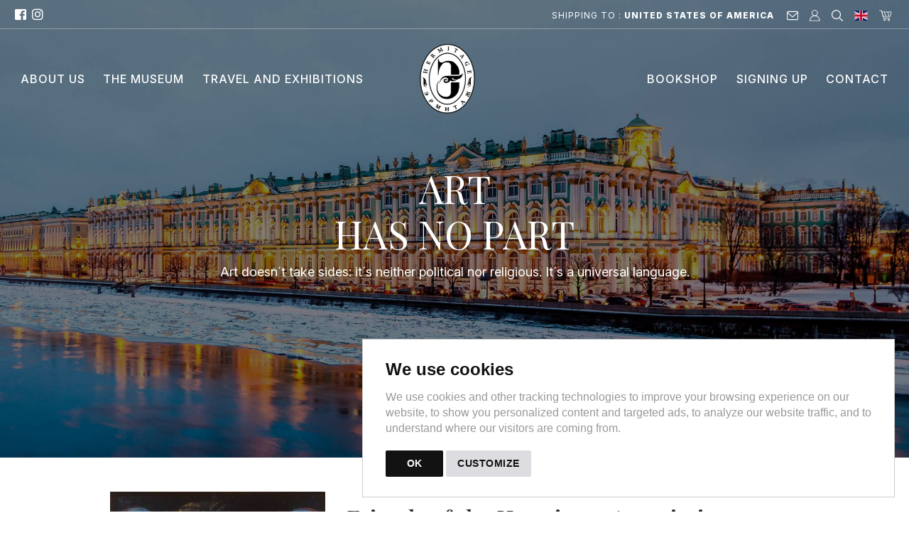

--- FILE ---
content_type: text/html; charset=utf-8
request_url: https://www.amiciermitage.it/en/
body_size: 53018
content:


<!DOCTYPE html>

<html lang="en">
<head><title>
	The Hermitage Friends’ Club Italy
</title>
<!-- Global site tag (gtag.js) - Google Analytics -->
<script async src="https://www.googletagmanager.com/gtag/js?id=UA-184511150-2"></script>
<script>
window.dataLayer = window.dataLayer || [];
function gtag(){dataLayer.push(arguments);}
gtag('js', new Date());
gtag('config', 'UA-184511150-2');
gtag('config', 'G-E08S28FCCR');
gtag('consent', 'default', { ad_user_data: 'granted', ad_personalization: 'granted', ad_storage: 'granted', analytics_storage: 'granted' });
gtag('consent', 'update', { ad_user_data: 'granted', ad_personalization: 'granted', ad_storage: 'granted', analytics_storage: 'granted' });
</script>
<!-- End Google Analytics -->


<link href="https://datacenter-a3.vudoo.org/390780/images/favicon.ico" rel="shortcut icon" type="image/x-icon" />


<meta http-equiv="Content-Type" content="text/html;" />
<meta charset="utf-8" />
<meta name="viewport" content="width=device-width, initial-scale=1.0" />
<meta http-equiv="cache-control" content="max-age=86400" />
<meta name="dcterms.rightsHolder" content="Powered by Vudoo - Copyright 1996-2026 - All Rights Reserved" />

<meta name="title" content="The Hermitage Friends’ Club Italy" />
<meta name="keywords" content="Amici del Museo Ermitage (Italia)" />
<meta name="description" content="<p>The Friends of the Hermitage Museum Association (Italy) was founded in Palazzo Vecchio (Florence) on 4 July 2012, in the presence of the Director of the Hermitage, Prof. Mikhail B. Piotrovski, as an integral element of the International Hermitage Friends' Club. Its primary objectives are the protection and promotion of the extraordinary artistic heritage of the famous Sanpietroburghese museum (with particular regard to Italian art) and the strengthening of cultural ties between Italy and Russia.</p>" />
<meta property="og:title" content="The Hermitage Friends’ Club Italy" />
<meta property="og:url" content="/en/"/>
<meta property="og:site_name" content="The Hermitage Friends’ Club Italy" />
<meta property="og:description" content="<p>The Friends of the Hermitage Museum Association (Italy) was founded in Palazzo Vecchio (Florence) on 4 July 2012, in the presence of the Director of the Hermitage, Prof. Mikhail B. Piotrovski, as an integral element of the International Hermitage Friends' Club. Its primary objectives are the protection and promotion of the extraordinary artistic heritage of the famous Sanpietroburghese museum (with particular regard to Italian art) and the strengthening of cultural ties between Italy and Russia.</p>" />
<meta property="fb:app_id" content="171666501324899" />
<meta property="og:type" content="business.business" />
<meta property="og:image" content="https://datacenter-a3.vudoo.org/390780/images/logo.png"/>
<meta property="business:contact_data:street_address" content="Via Guicciardini 15"/>
<meta property="business:contact_data:locality" content="Firenze"/>
<meta property="business:contact_data:postal_code" content="50125"/>
<meta property="business:contact_data:country_name" content="Italia"/>
<meta property="business:contact_data:email" content="info@amiciermitage.it"/>
<meta property="business:contact_data:phone_number" content=""/>
<meta property="place:location:latitude" content="43.76657"/>
<meta property="place:location:longitude" content="11.25105050000002"/>
<meta name="viewport" content="width=device-width, initial-scale=1" />

<meta name="mio" content="A:390780, L:2, C:229, T:4, LIV:0, LIS:6, VAL:6, IDP:2, IP:3.137.148.109, DC:A3, DV:mozilla/5.0 (macintosh; intel mac os x 10_15_7) applewebkit/537.36 (khtml, like gecko) chrome/131.0.0.0 safari/537.36; claudebot/1.0; +claudebot@anthropic.com)" />

<meta http-equiv="Content-Language" content="en-GB" />
<meta name="dc.language" content="en-GB" />

<link rel="canonical" href="https://www.amiciermitage.it/" />
<link rel="alternate" href="https://www.amiciermitage.it/en/" hreflang="en-GB" />
<link rel="alternate" href="https://www.amiciermitage.it/it/" hreflang="x-default" />








<script src="/bundles/modernizr?v=inCVuEFe6J4Q07A0AcRsbJic_UE5MwpRMNGcOtk94TE1"></script>
<link href="/Content/css?v=svjjBjdOit7OapjloSdPLMkvhRzOrnB_0C8dOclKBnQ1" rel="stylesheet"/>
<link rel="stylesheet" type="text/css" href="https://datacenter-a3.vudoo.org/default/templates/4/css/base.css" />
<link rel="stylesheet" type="text/css" href="https://datacenter-a3.vudoo.org/default/templates/4/css/contact.css" />
<link rel="stylesheet" type="text/css" href="https://datacenter-a3.vudoo.org/default/templates/4/css/animate.css" />
<link rel="stylesheet" type="text/css" href="https://datacenter-a3.vudoo.org/390780/css/mio.css" />
<link rel="stylesheet" href="https://components-a3.vudoo.org/css/all.css" crossorigin="anonymous" />
<link rel="stylesheet nofollow" href="https://cdn.jsdelivr.net/npm/bootstrap-icons@1.8.1/font/bootstrap-icons.css" /><link rel="stylesheet nofollow" href="/Content/bootstrap-toggle.min.css" />

 
    
    <style type="text/css">
        .dropdown-submenu {
            position:relative;
        }
 
        .dropdown-submenu a::after {
            transform: rotate(-90deg);
            position:absolute;
            right:6px;
            top: .8em;
        }
 
        .dropdown-submenu .dropdown-menu {
            top:0;
            left:100%;
            margin-left: .1rem;
            margin-right: .1rem;
        }
        .modal.right .modal-dialog {
		    position: fixed;
		    width: 30%;
		    height: 100%;
		    -webkit-transform: translate3d(0%, 0, 0);
		        -ms-transform: translate3d(0%, 0, 0);
		         -o-transform: translate3d(0%, 0, 0);
		            transform: translate3d(0%, 0, 0);
	    }

	    .modal.right .modal-content {
		    height: 100%;
		    overflow-y: auto;
	    }
	
	    .modal.right .modal-body {
		    padding: 15px 15px 80px;
	    }
        .modal.right.fade .modal-dialog {
			right: -320px;
			-webkit-transition: opacity 0.6s linear, right 0.6s ease-out;
			   -moz-transition: opacity 0.6s linear, right 0.6s ease-out;
				 -o-transition: opacity 0.6s linear, right 0.6s ease-out;
					transition: opacity 0.6s linear, right 0.6s ease-out;
		}
		.modal.right.fade.show .modal-dialog {
			right: 0;
		}
        .cartItem ul {
            font-size: 12px;
        }
        .dis-container {
            display: none;
        }
        .no-list-style {
            list-style-type: none;
        }
        .inline {
            display: inline-block;
        }
        .oc {
            cursor: pointer;
        }
        /* .fe { border-top: 1px solid #ccc; } */
        .fe img { padding: 2px 10px; }

        /* Tooltip */
        .toti + .tooltip > .tooltip-inner {
            background-color: #73AD21; 
            color: #FFFFFF; 
            border: 1px solid green; 
            padding: 15px;
            font-size: 20px;
        }

        /* Head Carousel */
        #headCarousel .carousel-item.active, .carousel-item-next, .carousel-item-prev { display: block; }

        /* Cookie consent banner */
        .unlimited-content---nb-interstitial-overlay { display: none; }

    </style>
</head>
<body class="myBody " onload="centerLogo()">
    
    
    <form method="post" action="./?lan=en" id="ctl01" autocomplete="off">
<div class="aspNetHidden">
<input type="hidden" name="__EVENTTARGET" id="__EVENTTARGET" value="" />
<input type="hidden" name="__EVENTARGUMENT" id="__EVENTARGUMENT" value="" />
<input type="hidden" name="__VIEWSTATE" id="__VIEWSTATE" value="NoJtlPZ4SpRPZSphnD1CUmnfN60xi53BPfB6kym+FFJqnInbhPdRarZQhYhJD3u5Jcox/f3Zsq8/JhvIf2f76F4XTIPFQ26RRKdq7/Ik0cJTK63d9ayGigvvR0LXoEGVVTGBxq9aPhXCjqd5TZiW6c/004ck/tgJld60dEiF5Oq4pcLV0m4MwrCpDFOF4+8R1KBieCvpkyYm/ayZ/ru53mx/Eh0YYrU7DB9moCA9OZH/[base64]/akDURm6pzamW9w+uBY3lCIUtxB0zhvfPZf9a5sE9dSe07ueIx5FRCBFJ/zoQbnubJtZdKYB2eK/IKwhart9Idx2CpSZcue6PeWu8onZtgO+g3cyLuFxvuj6r4WMkbLPX0GR3KbRmTbghDux7z6ZbJwWCR532Z+/lLF+EcFKsPZ8LEVN2np4cmluxEoqGU2fZIY1W2nZrz/Z3hpftZy2jX8zC1335NoaSqjqm/GOAzRfAHnGHyFLTpXtBWIoE0o3Hyp24Gtx0iIYhiMyGtEsS1wwEKrO2hMiwdG/aUuaWjpb32LnlyGIaY5Qu3XtscDOSTUzlJErH3OHf38T0g6SmrnMZYALQ4OwnzKOTlYKTMbL0EHvvmBPnqFdOlOFGchw7woBkRNkulx70MfEpoIy5iseQ+JBy3CAOh83uwfM0bHdm3iP136gN78RPGlmzwC6bzq/67uepjfAAwGZCyuoCpCfllTLDKb7tYRdLtMKCfB7iTF+Mwes/lZbn4v3I4I7HMzy8/l3WLNdGrvz2ZsJdblGYRg3fdbh/7It8Cg4W9KgEmKgT3kPPID3daLauAj839IyqK6/[base64]/iGKQ7BaAfTzFtypa8aHgCL5H9oP7zxKEcd+udeimJXEQc5crZGqGX9ByG9oq+EL75dJlyV1d7PMMY6zpZJ/JLnpVHC+5ZZ+yu8TkQLwxxH9C152dDCYA4SmtFQowvvybBaCPQU+QBEVtNK0M5Hvba1kegeIHNfw8X7qWiqnG9Y79thiIdYCVpIdL0/UAOHb+zZ5uPE+UntkLx//ugr7iH/9YAbj8jUKudTYy6VpPXQgzbK80Cw91v7CA+Hcp+eVm+7LRn6j0mBnxYI6uD/NIJTD70TFCmquAiPRv8Pg8rj+OG8WrLzSxA2a1rYMv0ILUjMimqLLEY5Dx35KHKwGb7Rw+n/Yiut4yY6Yb91HwFoVbwNXfsLHdBEiJYuHY6Z9U2Bjwr3tcv2Kb4VyL22ESFnzoKYav7IA3KRKjYPP79PR8zgJHUL27VJY+w0xD7RGOtG65stMTY/GBoIKCRLay/D7G5YvLfY7rhPk2XRT4sDRcnSDp1UcSDotJPiNQJhW9aBqBp3q5QdG9WWgtTv2HJdBcKJjPfuq6W3VAuzsQMucuSonz19RkDTkZ5H+rF34GSvAK/qErgBifRvlv+Xjir3cPEPw23Js1aFGDgpTKGBs9przrqAFFoY31VOHRsyVjG2nT2rIuhkFjn+GStSnqojCW/YzrG1MKbtwupFZxQepBOuonbXN3CJsN54P4HVUOpb5tD51HYfu0Qv0Mh9lvZZT158fyPRA9FxsjYy51HJTLL93eyjvzWj5v9bemECTEmJ6k5sHSzq0XhNkkA8017DihuAVm5qM86ScX9gjs2C7nsMSAiukBp/63apgTnhWCyarXylf0VVffGsLW7PeIZe+CQWq1oJt26f05kGYaUwsNd/guiYSKTNGTb4G1sAmeYIPFXDUekTJZRfEUrENb/qTgSHUQKzNm1iGUJ+f+P156B7dycnG2EcVo2ZdOEHroKi90vvC92bzq9TzY4YWo6YD76OAKaB1kRGtO91EWPDh6YQjYeSx1Fb8oXs6RvgrDy8cIsmSnD8d3NbkJz7j9uYK/EWoIBiRcr80yo5KhfPdcuKiLp6pc8Nl/tPtCAdQkje/VXgbJbh1blAu5f2SBWRmj8kNMrJPn46pwg2cbM6TvjaxnEY00KqZcNDnRgnzWPn8eoxStoSwg4Ej3vcQuByzerdvmH0zbJF/odotSJDMi9UsPR7maopfadWgFZcsJ/a3sUIh0dGdoAkHsHz+/Q1oDAhF72RK+Nwp0WyEn3yxBlP4jwgEwXyza+87zOh39K+naJeOFA3RzhRfOQTZxXx1BYMP6bfTNyy7H2YsmRMtrqosvxaLxJF5jCrsSECABKKFItTKYJWRkjr2ID8+f+LqxW4eN+sLm5GMZ2DXoBYX9fiNU6q28NIg5sHj1cP10mtYcbmwp5vJW+s1M2DXg6JO/K6FMkIndEE18q/qhsPESOHS1kOjamMr12teIht9XWJ94nP3ci9Pv3vNutFv5Sky/[base64]/Ks5h5fkdYopzK5WItmPTLc3Aou+X6KI64iNWBYq1/mI3d3e4JdCFlR10WwYMsWXvGsQ0Rp5drJNuitC5/[base64]/XewWGekB8XkKlG+CL7Ku5OVHxQw20q1gwXUQmD7heo8T7Mqoz5PzviNbFJAQguu67ZFjyoU2KViiEruF4hQ0wJHnChCFyl1ErIzaNjTAUx+7Cqb4NWDiKZXo7tkmzver5gcnVEx0r2wpacH/Xl9b7GAES9CCN2YS+vIeTNW66bpakAe+nMLIPCOycBs/b1YiyEkUmQt3hX9D9RWp6fHZ+FA8QvboOiAOw0g9+tnuxES7hkSqcQ/oyV1oDytecuHCFa+x5yEPddS6GhefCPYKSo8n2gJAKoscY6+RJeVlVt95Ru90Hmy+eEe7RneNVPuHPqrmOGA+rSDc+43FfgqT7E77obcHNTAZBlrK/2gYcuMxKUfzioDY7dHeuYOvwWVlVsEgI8uN1y/BdYpvv6WeCreGmyRB0Jxu7rZ/rWsrhfFrlhHx1X8vv7dXJrl06OTELbYDpDXhXJhVLBHPouRP9RLY5oI+BU3eUPtjXiZk5Azr3rtvF4A/WWocXu6Vv3C2Wpa3j172zQz4SBCplQc0ySq976t/u30sW4ETkmvoZzYFQo260tX4+9UFpvp6RCEQOws536FrllUI/3WaDldVZjigNVP+Y62xvIufigz8lVsbjHhDvqpkNmORcqnYJbpg2yweVgibOaajAmBPJTYlBzFEMK5Ku1A8MMVtuxJySvD4g/LrLXYM6Rq9bKeTNuhZzwxM6NH4gyKGOYqOvB3vfKTFy8P2lDED+8/[base64]/CKZTT0H96eQP74pSgTtL22EOo5KC0nGj8W7ULeVXvvNY3aTAKg/YjntSeb+GNaJI+dTmoH5/o5GVEj7xV7psRGb+P5t/gvXcCH4DrlwdntxhmNyCOOImTTgKwzlxvSfz5oyDC//5tuW9VQJV1y3AIxOPHqz7Ed8w34hkc7P/3s/QQvvN7fXgEiZ75ndTah2NQ9JM6jeMeC8DPqmF7YzJluh25lCeb0k9smitRH8McgUmnjRRT8bh4R8xJcLxeZxp/[base64]/hZVrwNw+G6g5UT5HIJOz25/FOgM0x3UdMCjA2IY93JgENw3jjnQEUqELlt23vfKICQKmckQc3qfe7fOj3mQGZFa/Ka922O+6u/Fc35eqnSbUjp9PCWA/s6X22i8Y78LknEJgmezvWykwwYxRTceafbZAzD0PW4+EeVnwLMkXzrtBjEmCOQcoyTgkpGBE8USx4MW0yP5b2tr+N4z+3er/phaUe9PElY/XW2RJ7aVQW/8Ub3P7OBbSTza0wbPR7CWHoBqAQxNdSXFLLb8DLVQMj3Qcu50tx9haK+xCvY31Xuj5Frqt6QdfXUc2O5DuQ9TkR6YILC/nXanhfd2vsc7x0pH8A++lpPgwsBmzap7m93Cyb6DYvaZ0M/XKZnsC0hslgaFbnZu2M8O+DmKDtupX1e4RYfGekRs3Wf0EtSPwDv8ZuzSaCa5LrAcZHfckUpNN8x4vLjOWrctDAVdssz4BF9M38tD6KRnvd01/36epM4vBWy0Qgy8rymcEWLMlGPyyPHHGNOjQf47WxNBDG4+P4bZLqDSM8YVQsU6tk52q7RJRj+tc5YvMDEu3kBRXFmZXbGmJo48lZ8WZXi8cIoJWFrtqjI8mrexVqN0BTsxdQxmO0NQvrZcbn6u5Id1BS7zPjKaileG31Am/m8RQhMqOG8y1hr5X374D4l2ltkf1vQObdCu2dibIN1aVNjvc6tjfpM/mruAajA/URCo4lGg9nR5qVI/vS0Qe4PAjSHkgSUOu6HK+SNE2cRukA+cIMfN3jHe8bWd8KZ27GRl5ioU5LqpAuW+VGURQMAl+cQ4DdYOT3wqjkHsl46yiw3FeLwqDtKJ8J1p5nR0+O58xsc3r18IiSGrO0jgpzSk+VzrOMtHqWluTKc839J8u/WFQps+zqm9uL0UbhAS/8w2ZzmeOh53/9upANBlO+eqiDH2cZXJqsqoNklki/lqWorFtPZNRLtOguZKHFLc62YO0vJHI/EsJPKnCk72o6wQwLjYtIjinxnFkcYrlIkodM8qEZuwRXXwzMGP6a6AW/CX/Jh9Sj4GNfhJtDMpY4YlTQzDqJ6pJuHkkfCdFpZsc1fK1H1oBgBNteXjmCAASU50RRXwyQP7TNFX2nkUNSH+gu50Fjf8hyNxHiNEozo9Oio9gl0ZKlVZJsRXc4K8+F/+hrHsKzJcbqjek6jFKmkyTKTxiE5DCf+2022FHkj4/7qj59v/vRTbySfMMi7h+CUC9G8Z4iMiUtAvalFytEsyu1g60F4QJXh7pFp+Va3Dj7auRWsHWVtLfzhO12p6E6sDIzL7JTdkQIyQyrE1zi0WYE7dZkYh5SFNPpbu8VHrSVl1qnodaKtyD8nEu3w2WA2WjyKCHSMtgqGaEXhBB3qScIU5XduKH1qsm5I97iNVMaOZ/KJDjwllYz0xTsD/U14nJ7rjwbcm8/dyCuYhNum0OaoCjTTysULELFHaXY/uE7CgvQX5ssQe52sdP/GNO5bR5esC364ZN+OGVuAnQyBggz+r9+ae1QdWwCNFs8LQEl3/VDuXrVAAvh7uWuUicGAQU8Kj3c4gUPe5eJsbaxYYg3V9ywgAMdGwBIZe+4BUwYrCEZEVP24p35iIFdf4ypD4qz3G+oRM/CQMpiR1+3n/A9hmwnxSgYnUOm3pGuAO50VJw98i79qq+XfrVz0F3UWSuZTAoGOMXkUc4ogfVQruETy7pBHSt3rBv9CZhk0fTszTzXRmmBWyaRUybN1jzvUqcQ/7HFRKKk1tX16VWkTYv8aP3Ikdcer48y2QGzCe5gLBUQvVPMvgTQ5DcyMwhbyPMDAuCGQlvNqet0c3rL+mCecVposrsd9bcCBxc640mQWRPl1Ld1bJsVcG2GL4Ne1elv1JUHmQdmNFcIZ7DYT/uMHQmCNeKF9z8Tse6g4pCi7B3S/8xNTvns+4ElBXDA08qkQC0m3CTRrYYSW5TPcM3fd95nQTvgECMiJCRPzSL1ttEBFsBaEbe9m8ipN/qzoYt+k5O1orN6yloTEuurnSEvPhrv40oR9CEBx669MpC5/[base64]/eBV5DvJutmhtw06uD3voAOfHkADCLAznqeggVenimzwA1B03nBySErCVF8QoJp7RBiWJZVCpoK8INh7uBGkG7bfeagEKVt9gWh5EAOONC5jxYCcqq1n6ZJtLslAx5odaYh/[base64]/M+obDB+a5bTweKa4+CEjo57eGt2FuwSYGYuNq842xGzv6OvY6D3MtGjizA6YueS+JgmUDfRP6diRl/gvra3h19iJccv1t3YJG91HATqzRAMg1niMf4CJq/YDPMx2yiVnVxU7rGaCGywYk1kHYIl6OgosJmXn/y3GHiua78qUVrlYydbf3LFIpd8Sn7r8lGaCGst24TgE2/VUMKQvKgu5WT/Q399pyqyN8sIqnC8EIhiI1i5aBZmJ7xzV3bn70YwONcmWlq8LgEM25mYwAKSJ9RjtPMB8mOyoxfvdmje6MxQuZru/U5ruWLOYkW0+hSziXwiu39LwgSPxtLz/EWFdt6c4kjlswKghUPc4p0tN9IMp6GFCmatCLOBeAoZriolYU/dVZDrFdnUXIL9MyjlM+cyzQz9dDkFeZWgzeQ22XGxTBPeS1O423FZPs3VDiVlVCkhBShme0EKXyZReTyZO8hEtRkT7KNJgWRVwNufPIgeipXmCCGL2kqg8MAqZclLCXzyFMT2EIc7PWomH8KDPHNzNTO32z98ovAGF4/ABkXBQwPYBLJVXMhJCIyyaOaL+q5zLx97tA31Q382dP3OkLDSc0aDoNjQbzjCBMn74Eys2EB+MRZllaPgRD/6ghOwoT8FwHkH4GsTQOOYE+44js3bZOoEV762qyqCj7x3mtyF4CIxjt1G9scRWVQLvemxuHqr8w+t9lnoL9WTbUDByY9kBl6YR00Zw4a5XWS6S9hwS6syGCSaxpR1WkBV/tYQ9iiHuxI+3M2B+bE8eRrfvvE52XxRan4HKuUPWgXkWF+8Bj94UzEP1UIxmZutEbeqT65/XXVlQ1CnjNj62R9RH/iFx+rczNxihBR0ThQWjB8KbN/LlE7lify3ZnUqfiZAyB6ancBU+t7/U6Y5nJURV5CQZF/5tvlqepdmUZjZCuYRrBig6/l4Qruvm+bSVoExI88KqWtd/WL01usiN64mPPEw3qDtwCHUQzTSOtQbyIwxjryFmcByXPxwSnqa8V/L0+9D1IBTKxqcZz2pBn6kVS5OmE4eQX1R81XEtq2CTr37HdZfNOs7RM2/GedUUwCpDOhmu7Bvt5U12y/FPhh1mv+UXcwNIUTue906zCZm6iHOhrg2jqjj9I0uUjEwIUzlknfW6mO4GqGDSfZ/8kmQ1dTFr+Uf0jbDNLbjdhKM3NafKVg9KMfXSPPdHKB5gsjHjYn9P49Tk0Ojaz3zPpPvylEsQlx0BhdMWmwXF755EJCNqj/M+h2lSFVSmxT90Ar9IbPK0wFuL3GxLF66P3xW22TllI06OVqygzOZrDyUiW3iivsRVN/HMVqlV4hSgBMXqVd9i4naegD9H5e01vg7fjjWqxxnFDIuW3fyElr/gz37tMDEaQnpDJGhALCQ2VWu3GDTjH2jlTCFGPId1JJA1JxrLwDvmTfmX+SSgpaw4kasdOiPg2Wf5kUCinYE0ZTezmPmGgYAUoc/u6ERwP9J63BJjuqVoIOemBYtg/2arxk8L2KkQ09qHWKEVH5zC9yJjax6VzaTTKrIXFSI/euM4YWmPnd6JiDSigQuden1mVuTN8g0CQH2g0WUUhYQqVQ7ZT0bV742kZi5zugjVKNkBp2euNi6f1Irw3AoE7pyVh4ibzC1LjAvZFltbvu/I2TzAHYsio72E1rkmYAe9nmnmeVVPoZ23mFwH82DbQlpt/5O3a1tL8pD4JbaKa7hiLrPcyawund2htWeKpeMzjceIYvJOiR1bB00JLRCg4OZSBvFRA1Hvnk2CKI3HuSe7Kkl4TimZ72EKraylCtkHsoQ7nGdoDUFPhkekJetW1uU+yiem4rmHVQZlikVoQpsZVaBzfTVu8ugUBuxLpe1s/is75H9qK5UTVgCRSNNfLoSSJKfGSt9qDqLgAglV5z1xPaMiDayC2sbWuY+/ovCQo2B/WOxT54vc2UmUhzeAJYCmVaglV5Sm6Yv5lUpZseG8WNc8mETrZGuoV05r5fNDqJIv2GjAT/552op/1tcTQZfSmPmjWfSd0rIA0ik76mbXLopYhC+iFKX7Mi45GyX+JtA0xIZlXS4VaJ6SJMYY1fnxTFnynhtXMLPlDGeZ1orFhIftLKIOADUzEoD8NHbl81astzYh4k6XkhG6zUdrQXJJh57qObeXFr8KN4WEoPq54/P7v55j/iH/6nk3gkPTa2UQpLu4hVvbv/30b2wSf2ZtwALTdzyp7ZJe9ESuzOP7G2x9DzXrsgnR13ck8ebfUDhkzcVPVMQeWkrV0yCbLiS3fkAWXeDBU1HVc2Og4at8aIbZvrm2yluUHMi+sgiIPnQHJNZIWzGAG76SS2BKFQzCYShb2d265o3vBumB4TmtsAMNogAhzV/1URz3bTXzplsEbTMdWJyVi9eTmRS86fslRw6E4XGeohX5DmUsH5UokdZewDZOrQ4EoLxAI3qDJjJ84rJ4zdJ+1HfAsz/MXcTKAuVku+jsGmOQkPTpxdTZnOfHiQXrtDJPS/ejSV2sX6onsgeAAs46JjVfbsylGBoYld7ak85GT1HhXAr4CTLCl6NC6U4pdbU0uWc+bNEhO8RDdtiNAZfV+6Lv+BjRQSSqRWQ4Znb6WyCHz9CnxD6UyMS4rV+/Rw8Z+DRIohVZLByGAmKxP8/8SVfAr5x8/vH9zZPghIJ7LSA+rgjuw5rzLibnWFg/qry/8entbfl1NNklKn6jLaI+jTxN5D6D+YsNXamEdDGvIFwGW6NzHlnE1xX/QO9JKxKD/4eLZgAtG982butzFRyFlpUfQH8Z6a1knnPV/k9lV4r8DDXA0ew0rgWf3X/52RbOYhr4sBENQDGCy2Z0o8zBNR02wiYtN5XWzfrreVJvBcgu3RcqTnQvuT5memiGvxNyPhLLAsQdKjn9K0ji12uBMvN7b3e3ExsENUBjdvY3bjsoHV+Aeq3X+SXL4YMoPZcPG++S46BnlE757YlRebQOwc+yFNsJfpYb+utN/MO2+iePQ8n171BkJlvXDKdhrfe7oQWMUFQCqBTs8j6H+0kxJP5h4xuZKowkEhiOhYoT+Ox+eLvVM3ArTNGgh6Teiq1RXgH7qFFEhA9PSBQnlr0JZJEsiLaNiXxtdt+2gLn6AufhA8xUAvXJb7vJP290rA+lJeqwIbDm+CvCJ/70izst4sD8h7pqM8QZwhxnDgzBsVwKyQigzFDtWDXdMjvadjE78XBokZFjSsnZWQRvgdOOw+sgPS+IjkBsdGGvCIcgfqcZnrcqaonrC2xiM3wELr61zq+GwNk/r5FnaTu9aJAq3rQevtglfbj6MOyKsnVfl1ZR4VPl9GAycR2PC1JBBeEAu8JnTdkXuG6Mh8jl0desNo8UQHfhPhcCk7qVAZXfOpjR0eouvNWKED59BAB7AH0ZDN786nS9axGeAqhviD1oLq9vGmDmRvOAF1h5KN85PvHHvQScVsS3X2aSz/PQeRTKtVZ3386PN5rvXrNzmkjaYFfgSnMLP5IuT27TTFoTiZ3LmX8DEMUXWuneN4mmcIZyDIbDYZA/7GXBURAxA2xxPLp7qG1LlMwb/dC0rTA4FIn7SUdGTAoFlzsflSrWMYQQuhe5IxOSGVjRjFcvCOY5uzs2XeWKUBoG2plqeQNxajNlrt12BPsBsUMYh4UCDGBBnKxQM+9PCL2B7Zde9FrJRY3ZAVwafiPVsd7Gkx5kWs/Pga+NIdc1Dw+HVKPgs3p+6b0JtjNUVjZDVJWfm3pNBzz9/bM7uWrurMtjmCR9xNbPxrA+2rsD1Y7lTiJsCPv2rq2U8o9Rtaz1KIcLW0w3aBRPGx8Ll2Ai3n7GR4E9ebr/80wDsx9jJE0KITSn8V8W6KPTahXa1uu7LvCNbF9Rx4/YIuNjQ/ASglgxryPAEeWc1etZpNNNo8f65VOSzu89ChobqSpq3F5R8dbwqrFuD1Jt3y81jq+SdW+M+L6P4Yqtvy9len509tLcuXppBOSbpYIItuMEhslq6j1PqC3l6WO71nGNJN3SSNfdh88YtYOJZJuu/mTG3lbiKZQpF80h/PHymghAVSxh+lTXgOSV8GWN18FOVMgX9IG+DBrnu2EOsStzJ5hJTZLfBtQaVDU52QizMfz5UEGid5YhbpH8z8Ey/J0EPskYoSD0C9Ydl2Resb/viSoIrAyRR1zJfLvKmQhtbvKY/KOOIC14KF+ybZmpW+mLvW+VaewysIpbz3ya/8a1ekXCJfe3H2iCq8KL9+20XXmspIZabYk5cNjuCY2TDpQLRM/wyyTc3xKBvXOGuXW86q4Fxw+ay194wjcFlYwgz3tsxgT+wxBzRFxK7wBJvAct2F+yCeZvER6Vm7enFcSzQWu7OZxR/X1co8HFtifm5xnMAk6U+dNRVONEc+0S6i5MEBcyhsUDdAuWYI/HSA+aGuuLGxSsTTQf8acyFEc5i+oQ4peL7RL18Ora7RB678sSFzfcPEk2tbf8w4KiY8nkBTRvguUWVIM8X11oB9abkxZBcPebQVPM7RbkwG/5cBVWPEK2r8jNz+4kEWDihZAIpVKjlBIewaJHkLuVsZUjZVE6pKLj6Cl/lgtM74wAO17zddtylBe2b4yuH9mUrnwyn8vSuOiHaMD7IE5Yy6ZmGGATZ9v/87ajHElrgIhX8I7l27QHSeIPeO/U1JLEyTAsJ/6pCrJ17OHs7mTCfTWKPv86AXkjJ8n+uhNGjfv5mCIzMaCXwiPqQpUfzjCBrH6f6OSpqHbJoqI0oW5fRAUmk/c8e1u1iCiKljl23S9m+I4iF8PMCEgXC984nO1m29zC+/FGtVYSKBYOBQVF7RxU3VDyYSmV7UUDGfiwQ+M7xkK5dALDwJp/EHEIUBTF1Tf6B68MOMRzHP/qQGMvb6pVtLj0uhIOpgvp+7du5f5ESzOzq3TtazDNr/9l15yYDHkXfsrfGNsAUnFk838++JGyTSEkRi86BKJwGTzdrxtJULdXCrLjZRlXWb25CqaY6ChdLs5IWltL8s/jdBMzDEtdGgRwh8soaTSJ8EeE3Z9nN7elT20HdLnw4CZPp6218eaMD2eauNBKiUb1mLevR8pHsKPEllxtI00b9+/UBXkKTJeOT1Nnwe6waCbabbF5RGd7RSjqiwKGLTBomumjeXGjXm5F2TM6u3IHAit16X0VKJw1w2b3rwEHCDc+qbWwpdGpj7+uyTqwizt+0NsZUzath4lP9/Umr9ZssNNofoP1BCHMDr5t54+lnr1ersXkYnENVEkN4rgB/aGDWnjqN/1lxUiWl5MvZ050CHY/b5FAmomtiAdd73wMsQpiJwsK1b5+MxKTyHVT454uvbaQQsh0xtpU/gyMGGTQobR1DE37+ZMv78WBG1alTqlSywQ43uhrfvTRXGN9c58k0DBL0WOs6NwPhNqIvycSaD6Iu7XHTZwQntx2N6qperteQJat2Mt6Sw/vXFNmj3+QHXwT46q8cnYHCrLzN4M6fNR3lt68wU70B+0M4BWEEP+v+/B+FsCryo2F4MZjAZBLdFzWALiGZnCakyjChTLjnfFb/BFT4Bxnf4bTSismvkOxLlRApVAthw9xikENlWyI3ERkr9AMMCQlbhTOaMLYAO6V6Tau5S+/XYfvhxnzJgaANTCHm3y70zQrU3XeKjyDB+3p7ItjKMQIYehVrFhMigkq9ERfOrIpVIQVvlpmbvXqwdBp3l9FjDuslES8RQR7ooVZze2azQThojHpwllv443CNr+ZaoaMkDx2+acM6FguS8gNDx5Cu8Pa48GBHRFlGIa/5RLfUaXuESeHUS1jtMLsvnE4Kwozx7mdE0E4RJgE/4iWwS+0+lDDEX0tu0OkIsZBSd/0qicjBsjonfRQ6gXHttd8UtDHooqVUzg64+w4rRw0WCk5VbGyN9QypQvRvIC4fpO6rKF0G7AfwNmyzKZzDz5ica0le/f3BwWp0ERdDj5OjW5OM9ks/ske3Jg2/INkEWngDN8hrvn2VoltH23KbM9SyvB6eQQc1a7T6uQ5egC0fD4EzgQKrCO00xIqY9zWj/g9OroUqWA/ifsryuPnegOGTx4LfGPDCLXb6OZzdpHU+CHhqFUaKzMbq/xKI+vgx99RhVrM+7feMPJIFbNPvEWr8l7sQcTm5cQFxWL7z0naFxIkSPhk5AqCyHYW4AORVastP3UeEmSeZJwKNGKTI/8Idc/lsQ3Hg2RN7Kgzk8+CF3HbqPkvx2ArLUlEUUIlMwL9GELL7F30egbwUVykKtKUuqEzH7JCSyjkr55btU+xLncDeP0yy17wES/pmgFMosQ8cuxuC5DztjKADHpYxeU6kAVa/NDYcUlLobvoy7v5Zu6P4qmtLbZVeJgs9hEJtaOQ8i2WDn/hYoAf45YBYwKGSgYLkta6Q4ThAnwE1SZxzob4iK6uoSkL3WyBju5IJVFT+jHHk0DzDzZz2aHvzD2/[base64]/AQGyA0Acei5vFMAjCBZ2rjrqk+Z7hCi0x/[base64]/KGCHeCdRB2CAoLLjf2+YTmJOOevx7/FwR9GpTIfyuhXbz7gJ7IWnYpEv+xSAa3TfaZFkwjYGmAEFzHfbCeC2gMKikW9TL9e//6X0mdzau+6bBlcxUgIJhqs9W0Nb0CEsW8cJoLaLnEDwU2AHvprF1/HLLlBttUSh2UecbjqkDIxxvUuTm/ud0KpmaMbgAaXSwacYJ7mMGlz1BAbkSfddNbE7ZV5tKogodEJJxTnDy/A+jHSuZy6MP693a7iCB2BAPiOc0X5Su/itZjzD1jgW5Z21EgMrqb/Wic4eCjx9KNHC4hXNHv5jMXLyhy2U1W2XNGxYhuqlRZj0OpnqlNV+nw+jF0YSej8ZpPBUpPm+B7P0zbhREFBpM/T/yCIcYRDP2QMfD1jrVgJbmePdignJH8HkgfJ90Up9aSH6rMnNePEvuFWQulvXssXqIURWJZ6WZbVNs5Z5VOqKIYti0FZu+xTVO0rlWse5ppoIIvUxd1xNMiKkQLk0PphvK1kFqeGwixuxZxzASvYWoXdVL0v61ok9wHjArl7SOMcA+jMhjVqMY3eSK5DILQJ/0Cg1RgzBjd4pSL4oBbcSp8kVzHlA3gE1RAjDC/S/Ax7fR/Jmqx/QuiZWHxt/wE6U1FkN7t7LjJm3SjQfL/tYjuE5TIkoPSmLItWWEqMW3i5aY31BymPeqrmOwq8c40ByU3+iMdoiHv14xz+LPwyK5ckSeHa/pTYdXcS/pJ7NsIudmYUAkl722DgtvWdyoPxocLL9lWISxGPISSkPob3JkfHR56/jJoamN6pyitmK+4o7wHdTjSQA9rYvn9Q8uhl50G6mPdaQL4yL1G3gHqrvVDPy+dJ649lvRZcMoYcKBXBKdYygkzZpmJcbg6YG0IchYOPu6/+LpZz5oFiUKLCXtesdbKGJR0OG2jSDqJQY7yXibJQI3M3nyDW1aX88HGDrk0jOGDpA3rUkgvKRnkswOEzUxGoNAqmHHrJLutZDb4BpqE0bnPr1Lan3f4aye9I48bPrF6U1O9D16W6pUkAOTYD9rC2/DA/XFo44D3YyweWy8ruDqnbE7fjTDStNnk/lep63YOFF3KUfq10BXcd+i8UWBLnVYITUIEcCPuNwXLR/Xb83WzKEHox7VO1yKa/p8qHInKcTeYdNXffew+r3sZqzk/1+GeWrdhN4j1NsOW7hGPxnXOuyVUB6ebMW2hKUxnMjQuRpiEwYWgbRhPmwrbJKPCdbu0e0aHE4VCX1DEzsnSSq01cXmYBmDJ7zAaoSlx2IP7zRayVSfDc7jxa397NUA+hhNOHkPS7psEydbaHsTuxqLg6OQdGGfFe4IM7FHX7kN/BiYw3l7Yt2OZLDZjGmiAtBk+xi6LiU55yIj5XhlKH6DvwSCmfI4P0JkbpMI4BOybmuOsFT5r2+6hwlXEojHLLXIKT9+rjltmgk7Hnz1QmeyR1q8gbxdkvAkTb/qSt3KrPg+Xt2Fgh4V8B94EOkk0A/RgJf4HnwxFCoz589xeusZUTE0zynA3z+Ubn8TkeUCVQcpLD0jelOLDOGXuNob/qmM5mJRzbCGNxm3fP6i6BT0vL9bhL14cWnxv1GFxOk2qNJ7Dq1xqqAllrL4/AsQ4SCBh2VrU0JWGOFukW7DKZ3DmWDWrRkNCbn/JZl+IaO3IoZjAcGxG/SR5oz2iYB49HdPbS0MlC0KbWcMY/YWkuIJZ15r7QvuGfD1kJREC4yoUjiaXzRdAatzIFLJw9+rhd7VYp8XuZTFMm3aOdYWaWWTPqf9Z0QERi8WxAgn1Ockj/xyIArbVJqNyZtItezNRDR/bv8zYmP/pZjz1Atf2RXMuwPfjbI0KL4aSeQm2g259rseO7W4x37ML6qQWQ+Wog6YGHJDFY1rzVvFaydqCytjNhi0pgpxEZ7HR0ZhxfcKQ77R5OYSLeDIbivgsPtrxqxfrbtUR9R65/ZcbOjMGubXWa+14TfI10/KsAPkfYoPjAjI0qkno9+zC3b5iFLmPbIe+9jm+S3tFqloOI9tt/m7INU8db/h0H7T11Aq76YG+SMIeXNnEUVa+Yxd7BvkClW4QtDVEFp9bbDliAFsMOtUHdsdV6g/[base64]/O3M3gCx8r3jgNT3ZIGUBI/julvpuMam+yJhH4T3h+UoRwTKit5dIniTByYis/[base64]/hkY+6N2YvH/8XFjGvv58TVub0rEAgvWzQ6RwdiVUGtXlENIYtVvV/Q/Y6MooLaEDukiZSYjW2gT990Ejr0+6WTOnEjKcd873NogazoRjUrbL8+76J4/cNFdy7JJ6rKkT6wzIZB2MEL6emTTst2EvRCLQ2BvMI83lBWVKSVEuZpRtrQxqfcnae9Zsf1M9UXM8LBeUqn6cWv+stDwvWtvumBb76MnoNxOJjYOxd1Td4fOp1LsHgZfuuTeo7FrAN+0+BI8pHAJ9kjVu3mYNOWjfzhxEM+wot5wggXXvfwqB/[base64]/WvLL/el/y2tmuzhl5fknXUc9m8YSaW6alYHtyxyZUwsq8IEYZz+efnQn2OfDFrsLDEB9SPrlThhyfJnPsZpUeGtWKPzKBn2UFRItHkUxXs5BwNiS+OMjddS5Gu3w0BsZ/XeNQ62OKOgCpNpd/JuYHImPHvI0x9TGZ6OfzGFVdfJ5TBh3xG61LaNauMe37wD2igENY5akFNnxRETNesiASLL2NkZIONyiDNvbJ9BlteEC2jXjjeapctHeBzoz8bmtez40VVtDb/ugINJ/M+NWA+vMCtIItACwyvED6HVW3BiqytbpvHERiilGSV78ZKD4Lp5fcY63g1chWsc9I4QUYB9h20iYAQ8NC6fLO+99bgNKFccE9g1fJ6hb/1TZ3ALglhEH7SoeoD+JFR/7SA+DJvMpmtoYPGsl5ZhGpB4jNbe3epcHaInSeHZ2eL9AbAM6Jn+IbSnuNGmVf+POQBt7TBX1PROQEGJeqBhCkir/QyGHSm1Kdy8WcAZxL7CVmBXS+pyg83qUDsHYHzVpVW2gZW6lBHsrPuHDBlrk3Ps8DBCMFu/lQh/G9b94vOkj6sS2K9vlVPqCv83sZvgQ/9Tw4+sH7PnqTP6KF4FX+nqVNP3saqjTh0SRGWuAr5RiNC/EICn0nmqOdWQp6XvWMRot4gJrFreN1BBq2kdwAaRbNyZY/xk7kCdjNrQiHYfpOZIxbz7RIpYwW65xxNXql78TZbUhUfv5URhoKCT9lfkMgteo9ipoC6l0FNhbHgP7LvczQBXa6Id4HEFcWQGyHCq6QWPM786+ei0HhPkBodVche7E/owQnZ2EUlIdAT9NbmiTNcQt84Asi3s4TQ2/oX2tvPtA5AzIVKgS3fWrzHiauhfQrr+6AuoxrQtqhbEQov2/vVWHcLAyr6hmTXEQcKs51sm1kGKHC9/zUBhKNn/yRvcW49HZBBjqbiuSJHnhB/1UvS4vpOKPa4MUSN2gt1jwIGLs12JA+KJ+WhjQ07R0IIF4MHNcKhnxXgN9zCu3UdAAOR48dyB1HmRMv+OLWPrJgYi7joVJoNUrHJER5LEPvW2m4ReJDmo1cK9Mcv4BRA6zr4lYFd//7qgEhbof6HeEsXxlUrWaeCGlDnBYtYSDY8iJIb/o+TS349a49JbVIQC5WCVlqbG6hxgtuUZ9M5ezJzDpia/ckg/F6/sHhb2qU3f4BljKcjWcF9HqqwgckDoR+VtSyv1Qk9lIFHq6Z042Hcpu9k/Sr3iqhAdiTwm9pbEY191Yr7LpjWKYt1gCIquJsCnXXn9hrGllvftPBAuiHcsPibU1x92hTmCzPBJN1HAknaoSTn5I8rSw/+OFGsa2m91IXzY8KFrCneOTq77vBVIJMPLA4ybMeWd41dKqoaA3nQzf9jo/K8AcH8WIuB9PW6SE1AB6c+uLlu6fidE2OgZGc5WDZuZR4ffFctGV2QZmX5EPKciAzbuiuEjWlM5TnjmOJWBiemWrEKmfXY3PbaNjOmmDF06FCoDR434PkEtWHGTw5Bm4aufpQgbexV5vyV8+uz3eS/BcK3+nzjVr6zELmXLyCE898f2Ng79mDca8lb6HN7EfgFM/LGc6tIkIgVcuHWIEM0JM5uYG1pA7digcIPWj0hdeMcyUVIAPUM0iiXWMo5YTgTF7KscnlygDSZA7WmsZSapfEBb+sCInynlYemU12R35Jvwk6PfYR03AkwjaiBTeqoM7r6KsEkAOtf5rqzt5i/ZDz6NeDajLEIjd+50qTh1ey5+VDfm0VL7DvYDKsyuVNZ19Nh+aU3FgMdsljkRFxhpmFAiNYG4vj2CnrdwBIMJ1u5mTxXizJ34WRzrJwNanPp2/skOWXKBjwz387oec/AKQVzRaoLDldPto9ZaD/0TfdhyxPQoAvywjDM84T/E7MU2F/OUp6oKiS4hzuqgKE528daULbnosauOt6Fj2+/d9JpbiUrBqUsRiUFmDuI4sqIzbRRvD5xDVhCKQK1RGtkycR7oROy9jgip2E/JfLXInGPOY13oeaSzL4gbn6fKLIgy3cfq9nQGnxoajq3tZ5w8CoWcR620bIEp4FO3gfx79MnJ31XFZBa5aZk5w5WY2Q2MmCMNnNQbTnIZxU6WWd6Wx3+KtQcIEJnw5ggWhQ+m0WFoflGuq6RLpvlr7FMcPoerTh8lB5mXu4/EknIPU+K0Avr0Q5VBSWYVVfJItzTXMXnYwqR0spDiIufeX8Ty1T+t677VK6nd1W5zqOalmW6khE7vdBRJ0zxYNR0+lgTjF6yQRFZzcEStzlkiB+DmCKEe0G0syuUCKn7cL+q2L42RhtcIqu193wl3jh7yl2E6PyPlSvHF6aTxtiaOmdTS/MRBcG+lKhhxpnRVvUs9JHvhRrL0N9lH55LGt7JeYH+N7T+xq/[base64]/8rGiNYNh1bGAWfcM98Yg0HEtYC2uZ3o/4jzMe2YXRY+8RP/LrEkf03a/zR3NoSGdgkQSLyFHDrblobjqHRtwt0f74qNpShb2+G+NcTv2HsRxTM4KXWlKmQpw4rsNkHeLtiTnBZ2Lgcs1SIFrzpnXsIXeSnCtLIsaTgf07ZON4uNBfergHXOHkoV+PhiErhguA+8Nx1EtdnXHxNwng2iLi3Mhv/1YwpsiFSkzi8/2gKgK22atEtAL390x9+2dnFlWHa9EG2IkEtGm5bW1QXbPjj+n4frh8UlIAjNeBBj0u/RrBCwrA1/pxIkSq5BcHjpURULUBxaCkVjOvkO13Hw5iDxGS5fpNfysPb06kfNjzyQiohviGgHYMQOrkj0CWQIYppdXa7ZuPAcyPyBYWKrYrPQIod1f4W5P4S1Rbhecna8RHLGm4wKnycrgmhTvyJ6m3oEUIg7UhGhEw45Cc+DTp0/rZ/P6o7PgAFxsc2FVKgR+tehS3XiBySualgmmcXx3T4S8DXAar27DOONlDB7ElYz+YaQLOoPb8w4CGzYvyGrwEr/1qk8amTkoLpVoXarsWhNlQS9xU3Zco9MTabCtZjiNRqFpQd2y/K03ED+KejVisnZl8s6hwQr0Ihji54Ibp158v2wdilV1wGN7AAM2BSJRfEweuWMtQxLOFF2tC53BDXz7TpXhx+4TwaM5kIguYbUSGZUZS4/VcU4M95yFwbbIyXuh79tAUjzxuXhsQVjiwmiGO2Cv+Zjcp0aO0rg8dBh2+DoZ2P4RXrovDgSZXQeE9sGP74iDxqg7NzwxIKt2kN6h+ztIttgau3crgYol3GU3FM6ej7vszlrLghon+GGQ4vInF9P9EpLds2XAKh7llC5ltgr2hh5S/yXf1HIqM6GhLAL/r4F2VeJEJg/dtbAxqlSBdBcPaxJlx4rh1DYfUEO91QyuKvsT7aVRqEq40VuqZGgk/2+uV63Ky56T+JjibrE0lQkDWQVL84p5fxtmhsdfhISl+hId94nt0B4m8/9Tk3lziLKJ0L2DZ/tSeNm8Xd/YzUwBmFXohd8k1upgUP6AdMi4pslRNPIel73e9exMeV+LQW9ePhP/9OFS1IpEMb1IiEvbP/zrF6uNMkdBzR1IiudWDiLNAQua65/ZlGwzPH8RmeG5c6Q1zDgBFA09vUXwgnpgqcbzlZstWz7y3mL/nVfvRL3ywZlKSlsuWqaSqHw1v4MTc+MxEvsSa4X+By+3sbljGbYo3CM3U8IjKWLWW329wypvel+3EJ0tVmabl/8kaN069R7EhEGw4C3IQPAVkhvRVphIWDtKFJtj+KuY7PJoF/TbU0SotyGQASH6WAno5mMkse/Hqh3kpcJJWcAMKbzH9k+JRCW4NaBjDKXR6kSs1TdyuO6297S+RHTGlwnLLZpcV96OdB0M6wppzQyVEMImV8Sg9WCt0s/Gi50Ylyms4fl+XrjwewcDNfBtJWs7i8l/4ybaD8H8yMpJR/[base64]//LF2gYNIK5wrybL2SrFx9XQ1O6dPwWx/[base64]/MFV9YS0KLeXbOGcNJzCzVFPcAej4l/Yqg1YRAa8ZgGeVdfYeieOB9S144hOz0F9y7COcsJGAlAgprklGy/VjmFOpFKqAzjRDKcMV6hrUqV0sS3TomEAF158lOw+yWhHNjrqP6LO5JG0Fzhxw89yxdbECHJqLs6zg2iF2UwHN4K/hYaOO/yKLMvMwP5SSPOGNfX9m264YrL3WlTPSZuwVIzaKYi3g4SqU4CYzDnzaCXSwJrzUkGQif3ssVvdkQejl1JzYO7e+vs53fuyAkDlheO+ICYuKwc92fm/SbJvIL87zVKLnJRlm7B2oZCRSqs6i1BwxhrVzcR9JY5S4ubUb7xzBdVWjV1gJFntBlrnfoa4s/VGqk56AwFJl1kUMBJo+oFPmfgm2BM/UuAW22DF+XbXtfMMQUsihRKoig5M0dn73/n8/WDInG16Ptxhb4vdx7fZ5k2vkoo3uMExdtSXzq8NgunL9ihq0b+G5zr0wHE3exFPzho/FPskVT/ik44tJUD3kvkDjvlP/F5zekk8En+2WesoWAG40xjyRjzdkpXhqbjgAnd6QMpPzTkk7Is9DntFRlJaMiyC1Nk6tH9PWDeZNZDVDD5WMl40lycJXLVLkCiVHC3u5DU2rSf0zqZjyXgrVoFK/HFW5heeyY8DZS8PG44y672gKZRh8Sp19/sBU7xDHKNJ/[base64]/s58i4811L/yk94yxpOxF10MTzK5qRgDtCN/l+68P+f05kw8vvSZDZIt5yLzPqerc714fXJlL6OiWFxYrepqhNMphSx5DgvJc2963v0l5ErPTFQ723kEX7GupwQIeoAbz1oKWHkLUrgi60Grfgkw0lG5NaaDqmDoEyuOdN1qcW1ldGNUuuT2BBRbvszyDO5Q0c15RmX6fIOSVe6+Hg25UrNlR07LlXVdu/OGXNqPsf+5QW7UmLu2nV1XFmjcj7pMYWRF9vKdzBj1jsXH/90oxlkA2Vzkfidyae6ukyV93cfdmlA+P7/O1TmXnpAUBQpxfw9nY4GiRRBnnN3lK5FJgva+uUHXE4DC7oBxP5Jeygiy1nCFSNVSqAPLYj9fBGtVZm1Di/[base64]/8piM8dkfhLZVjG6EOqAkHJlIcMm6r0XsXpNKkYASC8LYkg11jRHfV25JF0lISLNJSU6A45LWhuBTKf9IFz7n/BWcZHiU7je35hF7FQ2vg91IbW/TEwCIKW36/JA5DUYSkG8J+/qbL4P9IlUJBDRTijqk9G3v/AiZHB6Uy0nXpFXW2ZIBCXGcBu06bq1J2HWvGmtR3EFWXTv8aUdPrjA/DwbyUfHF4lMbqbuSmOIqQ1VSWwsL2vzXHnOqDhNqOFNu2dQHkqHdZYPQeMc9kKirhvDFNUNj82OvNulQe2Bq4XUbcpDndex4ifThLJcbYEptGa7BYk2AvSBZowcIVQuSMU/MhGG0e0x0iag/b3ASVjm8wpdB6Oy8gPPFJa0wxl8sIXX2VlNctipWVcHdaEQqt/Y5POXDPMpXEHSMbU4bs5snPrO33dLPehHYWf4/o1ioY0fVojUSMh1oodSfnnQrpbbNnc1qvshlavdKynr031T+b7GisTYVGQohXPssyAU0010SU2U2wRa7oV+Sy7WwccG1275hIKsiFbBOfMA1VQ+PnVjdecijfXi6SeB+osBgTAF4sNFKXwdAXTZnFRKpCwN1FWvmIgIWxeBxVxQXmSHHIYn2/99zclwpki/ATaoR4ik51EjMGc8OZtjPGUgCyMyBetnmNv7zNB4kVAnB4M6FJrZIKqy7L5aC2cCLLoVdcu6DRasrD5xO8ZGyMNUXwBRUihzOu6qaXLMuAFYL5Y4lgyHQEv/br0VvkzWz87XGaS62W4kpykV4fubDsx7qWM3/uh0WI5cT8DddgwjaNlOabHQdexwvy28r7gMqtlmFwF4kNnooOq4mUoZ3oMT0EtiKM+l+++GFbC3DzwscA5BCDgea5JSvXRM/ARHdEYGM3rUm4yQZm2Avkqdk7Hv3miChpGhfB5T5j5Spxt1xP/cRQLi63Rkr23wk2gPt75SW4ZLug1X/zQJ975jGEYs1omUPT+Z4IgRRwL3o2/QGI/IMPnxgzBEZ6F48LrqgOQIM6jVR1BjLZwpQDGCLEU/5AvZvxjkQEw2ihgm2QPpy6ROPhuRAWK6mb3D+DEiGZForD0ta/xq6pVEAiXxKa1F8BNKiBGoJgyt6aqGgsJa5p/[base64]/orPtS0LhVez9ZvtVuqVUQ5JCPcw/RdECy7Bjfdn6pn1tvQnN+zBa9VT7P6MGFRxthrVLB8asxKo/Wae7Bv/jD48A4LQVcox1L2+giy6ZCFXy12yuBKdFI0gKTH4SdU24cnaJ4Vcmuhw2MYW+EX1k2HDMrfEwCh8Y0kH1k1IcbtYO9Q2JBqw68notmbDEuFB6pOx2I22FyPN/j0yIiHgswprxRcWE4REd87aoCeM3opQZenrq1t4uHGFv6ANySvk+LEMxo696Zt7D08TYsSpxCxFLfWWbM8PCktFuq19xo1NTKsa1cHWZfozxdJCLnXvGpPJmWl/rwEeXwjo3P8Vtq+Oar5207P+nO1DudgIz/SK6kS6JNjjB8arsaz68qlqoqL/Vw9bqqGib6/mdbzqmi2CLTrOxmUDWjA2uj/Xk2pyRGRMNevCpXJ6kmWLvLKJhiTMXFwSpmoPJaxgkOPxFuYx/KTNMN438WpGlM7LDlDhad7wRpdu+H7o4SyjDHZ+Aoj5Xc0rQzCqUMG1XjQ7lJWS1eoLEZjXb5CJQ13kvZ5oyxgPuXRPZENb9lLzxcliLFEN7jxm9GakkS3HpSK5MoiDBpUMHrEuVZIHJLGtw9vuKMSZschnzz9ddcDDmmSnuQC3LLMxUtpSb/HNzKDulL3a9cAtzOpwbtunmkMB1fvbz4t/[base64]/Y5kcVc6DMDrW3esHddS3P89i6jtI793Ez5ipvGovx1YMJS5YYd+CkjpLeE7g0omE7v0k0O1qegT0243JaIfC7NS76+8a3+8g1z01RfF7LuAC9HX+lP5HNK4A9IpMrXlLwMAnSMqgd2DD/osnSgPRt3cBwhHM6huoUh9sAYDddmrDnvr2DQo4XnlKO5oAao8Q4Gut3Ri/IfZBOeOFRApd25RJLIZ8P2htQU2qC9qnhsG0zUWlCCdxOtNuaqLYq78dKx+UQcQBG39bRLfvr4X/R9WGrL8O7Obt+JeGhCskBphcC8yzZb3PSuaiYr/BlWtDG3GKpxPRz8xhmUhIicp9GEH7VnX4CYzNKl8QQDdh4NRCu5i/+hrOeax60jiXXhtpSLWQG1Syw123IGglQWMKB2YxYlsUYOHpT6yBafnfvBDoSsyBiThSqUBVzEEi+AIVJp4+2ilV0eg3LK1i5Y5mnb40bIQ/3LTnpvOATERiL6N7qBBHlxeZ/O/obIH1zvtWtgTwiZX3ApGGJdYtCYMOlqHCOryOegLx5StvobfwBKJjdVXmDbAPxTGXZl6hCQsm0NioHzILAyfENMctFJwvXLOdJyZMVyd5PH4kJQu2jJVT3vPPmZsYdckSuRUOdiUN30LcAU/M/vwM8I8piEjibnWIfKmZduIwx+ywbcSm3iaCbaVlJTyhwvAEYy21oD7u5fvXEjMBg3hRD5QWgVLejtpkuqDmSS96AVYSIJkByGN8VhlCAO+g6wIcvDm/c3EjkuS+OwymP8ktOQFt9LG3tx4QfrlONL1PJZFdol4qf6sbZlXKFkduGcJ6zdRsTMrDvyA1yzevTFeSxsclACH+88gvBzBWZhgkGHErEapGEVvThCCDYm1vjnY9uGhYkepEi/UAzgE4+io667eZxQxaHPnmQfj8614gSR55/iAZXXizz/AVlrol+HJwa7wIbZfwEerZ3ck3eAzU82eLvXTuNvjFaNy5W3Dzy39zJaEQnD965I/RkjIYCc7OI3Y27BwePyE1HDw6a6nIZT6nE/mfDRKQpd4aQHhc3s4VtGrVegMvIFfMFax+w/VDBIylvRBrqacsLMXSbppfpGZ0pHbsYpYgEYDmmzefYI5+IR7FirTli6h0Yz6fG/n+8/FSyu9eWGM3b3KNojWOrqIKzonQ26Umd1Yr6EPz+gKm/CeJZEKXOD+UHC9j6FERywNG+Q3zLcqQ==" />
</div>

<script type="text/javascript">
//<![CDATA[
var theForm = document.forms['ctl01'];
if (!theForm) {
    theForm = document.ctl01;
}
function __doPostBack(eventTarget, eventArgument) {
    if (!theForm.onsubmit || (theForm.onsubmit() != false)) {
        theForm.__EVENTTARGET.value = eventTarget;
        theForm.__EVENTARGUMENT.value = eventArgument;
        theForm.submit();
    }
}
//]]>
</script>



<script src="/bundles/MsAjaxJs?v=D6VN0fHlwFSIWjbVzi6mZyE9Ls-4LNrSSYVGRU46XF81" type="text/javascript"></script>
<script src="../Scripts/jquery-3.6.0.min.js" type="text/javascript"></script>
<script src="../Scripts/umd/popper.js" type="text/javascript"></script>
<script src="../Scripts/umd/wow.js" type="text/javascript"></script>
<script src="../Scripts/bootstrap.min.js" type="text/javascript"></script>
<script src="../Scripts/moment.min.js" type="text/javascript"></script>
<script src="../Scripts/bootstrap-datetimepicker.min.js" type="text/javascript"></script>
<script src="../Scripts/bootstrap-toggle.min.js" type="text/javascript"></script>
<script src="/bundles/WebFormsJs?v=N8tymL9KraMLGAMFuPycfH3pXe6uUlRXdhtYv8A_jUU1" type="text/javascript"></script>
<div class="aspNetHidden">

	<input type="hidden" name="__VIEWSTATEGENERATOR" id="__VIEWSTATEGENERATOR" value="CA0B0334" />
</div>
        <script type="text/javascript">
//<![CDATA[
Sys.WebForms.PageRequestManager._initialize('ctl00$ctl07', 'ctl01', [], [], [], 90, 'ctl00');
//]]>
</script>
        
        <script type="text/javascript" id="library" src="https://components-a3.vudoo.org/jQuery/cookie-consent.js"></script><script type="text/javascript" charset="UTF-8" id="code">cookieconsent.run({ notice_banner_type: "interstitial", consent_type: "implied", palette: "light",language: "en",page_load_consent_levels: ["strictly-necessary"],notice_banner_reject_button_hide: false,preferences_center_close_button_hide: false,website_name: "www.amiciermitage.it",website_privacy_policy_url: "https://www.amiciermitage.it/en/cookies.html"});</script><noscript class="no-script-el">Cookie Consent by <a class="tm" href="https://www.amiciermitage.it/en/termini.html" rel="nofollow noopener">Vudoo</a></noscript>    
        <nav class="navbar navbar-expand-md navbar-light fixed-top" style="z-index: 9999; padding: 0 16px; clear: both; background-color: white"><div class="nav w-100 align-items-center fixed-top-container"><ul class="nav navbar-nav pull-sm-left menu-left mtl soctop"><li><a href="/insights" target="_self"><img src="/images/shim.gif" /></a></li>
<li><a href="https://www.facebook.com/amiciermitage" target="_blank"><i class="fab fa-facebook-square" aria-hidden="true" title="Facebook"></i></a></li>
<li><a href ="https://www.instagram.com/amiciermitage" target="_blank"><i class="fab fa-instagram" aria-hidden="true" title="Instagram"></i></a></li></a></li>
</ul><ul class="nav navbar-nav navbar-logo mx-auto mta"><div id="headCarousel" class="carousel slide" data-ride="carousel"><div class="carousel-inner"><div class="carousel-item text-center">Pay in 3 commission free with <img src="https://datacenter-a3.vudoo.org/default/images/paypal-logo-small.png" /></div></div></div></ul><ul class="nav navbar-nav pull-sm-right menu-srv mts"><li class='country dropdown d-none d-sm-block'><a rel="nofollow" href='/en/countryselect' class='country_ott' title='Click to change'>Shipping to : <span>United States of America</span></a></li><li class="nav-item contact dropdown"><a class="nav-link" href="/contact" title="Contact" rel="nofollow"><img id="contact" src="https://datacenter-a3.vudoo.org/default/images/contact.svg" alt="Search" width="16" height="16" /></a></li><li class="nav-item login">
<a class="nav-link" href="/en/login" title="Login" rel="nofollow"><img src="https://datacenter-a3.vudoo.org/default/images/login.svg" alt="Personal area" width="15" height="16" /></i></a>
</li><li class="nav-item dropdown search">
<a class="dropdown-toggle nav-link" href="#" data-toggle="dropdown" rel="nofollow"><img src="https://datacenter-a3.vudoo.org/default/images/search.svg" alt="Search" width="16" height="16" /></a>
<div class="dropdown-menu dropdown-menu-right search" style="padding: 15px; padding-bottom: 0px;">
<div class="row"><div class="col-9"><input style="margin-bottom: 15px; width: 100%;" type="text" placeholder="Search" id="txtSearch" name="txtSearch"></div>
<div class="col-3"><input style="margin-bottom: 15px; width: 100%;" type="button" id="btnSearch" name="btnSearch" value="GO" class="btn btn-dark" rel="nofollow"></div>
</div>
</div>
</li>
<li class="nav-item dropdown language"><a class="nav-link dropdown-toggle" href="#" id="navbardrop" data-toggle="dropdown" title="Language"><img src="https://datacenter-a3.vudoo.org/default/flags/4x3/en.svg" alt="en" width="19" height="14" /></a><div class="dropdown-menu dropdown-menu-right"><b><a class="dropdown-item" href="#"><span><img src="https://datacenter-a3.vudoo.org/default/flags/4x3/en.svg" alt="en" width="19" height="14" /></span>English</b></a><div class="dropdown-divider"></div><a class="dropdown-item it" href="/languageselect?id=1"><span><img src="https://datacenter-a3.vudoo.org/default/flags/4x3/it.svg" alt="it" width="19" height="14" /></span>Italiano</a></div></li><li class="nav-item dropdown sideCart"><a class="nav-link" runat="server" href="/en/cassa" rel="nofollow"><img src="https://datacenter-a3.vudoo.org/default/images/cart.svg" alt="Your cart" width="18" height="16" /></a></li>
</ul></div></nav>
        
        <nav class="navbar navbar-expand-md navbar-dark bg-dark M2 sticky-top" style=" ">
            
            <button class="navbar-toggler" type="button" data-toggle="collapse" data-target="#navbarNav">
                <span class="navbar-toggler-icon"></span>
            </button>
            <div class="collapse navbar-collapse" id="navbarNav">
                <ul class="navbar-nav menu-left mdl"><li class="nav-item cam" id="C14414"><a class="nav-link" runat="server" href="/en/about-us.html" target ="_self">About Us</a></li>
<li class="nav-item cam" id="C14415"><a class="nav-link" runat="server" href="/en/museo.html" target="_self"><asp:Label ID="lbl_page" />THE MUSEUM</a></li><li class="nav-item cam" id="C14411"><a class="nav-link" runat="server" href="/en/travel-and-exhibitions.html" target ="_self">Travel and Exhibitions</a></li>
</ul>
                <ul class="navbar-nav mr-auto mda"><li><a rel="nofollow" class="navbar-brand" href="/en/" style="" aria-label="Back to homepage"><img src="https://datacenter-a3.vudoo.org/390780/images/logo-menu.png" id="logo-menu" alt="Logo" width="80" height="40" style="display: none;" /></a></li></ul>
                <ul class="navbar-nav menu-right mdr"><li class="nav-item" id="C15263"><a class="nav-link" href ="/en/catalogo/15263/bookshop">Bookshop</a></li><li class="nav-item" id="C11705"><a class="nav-link" href ="/en/catalogo/11705/signing-up">Signing up</a></li><li class="nav-item cam" id="C14420"><a class="nav-link" runat="server" href="/en/contact" rel="nofollow">Contact</a></li></ul>
                
                
            </div>
        </nav>
        
        <div class="container body-content">
            <div id="pnl_slide">
	
                <div id="myCarousel" class="carousel slide " data-ride="carousel">
                    <ol class="carousel-indicators">
                        <li data-target="#myCarousel" data-slide-to="0" class="active"></li><li data-target="#myCarousel" data-slide-to="1"></li>
                    </ol>
                    <div class="carousel-inner">
                        <div class="carousel-item  active">
<img class="d-block w-100 lazy" data-src="https://datacenter-a3.vudoo.org/390780/fotogallery/2/O_17120.jpg" alt="" width="100%"><div class="carousel-caption slide slide-n-1">
<h1>Art<br>Has No Part</h1><p>Art doesn&acute;t take sides: it&acute;s neither political nor religious. It&acute;s a universal language.</p>
</div>
</div>
<div class="carousel-item ">
<img class="d-block w-100 lazy" data-src="https://datacenter-a3.vudoo.org/390780/fotogallery/2/O_17121.jpg" alt="" width="100%"><div class="carousel-caption slide slide-n-2">
<h1>Art<br>Has No Part</h1><p>Art doesn&acute;t take sides: it&acute;s neither political nor religious. It&acute;s a universal language.</p>
</div>
</div>
    
                    </div>
                    
                </div>
                
            
</div>
            

            

    <style type="text/css">
	    .fscan {
		    /* background-color: #ebebeb;*/
            border: none; 
            border-radius: 5px;
		    cursor: pointer;
		    position: fixed;
		    /* top: 110px; */
            margin-top: 20px;
		    right: 50px;
            z-index: 9999;
            color: #333;
            font-size: 20px;
	    }
        .fscan:hover {
            border: none;
            z-index: 9;
            color: #333;
        }
        span.glyphicon.glyphicon-barcode {
            color: black !important;
            margin-right: 0;
        }

        img {
            opacity: 1;
            transition: opacity 0.3s;
        }
        img[data-src] {
            opacity: 0;
        }
    </style>

    
    <script type="text/javascript" src="https://datacenter-a3.vudoo.org/default/templates/4/scripts/catalogo.js"></script>

    
    
<!-- Global site tag (gtag.js) - Google Analytics -->
<script async src="https://www.googletagmanager.com/gtag/js?id=UA-184511150-2"></script>
<script>
window.dataLayer = window.dataLayer || [];
function gtag(){dataLayer.push(arguments);}
gtag('js', new Date());
gtag('config', 'UA-184511150-2');
gtag('consent', 'default', { ad_user_data: 'granted', ad_personalization: 'granted', ad_storage: 'granted', analytics_storage: 'granted'});
</script>
<!-- End Google Analytics -->


    
    <div class="main-wrap">
        <div id="MainContent_ascx_def1">
	

<style type="text/css">
    div.row.inst, div.row.fb { max-width: 100%; margin: 0 auto; }
    div.fedit a { color: #999; }
    .modal-loading {
        display: none;
        position: fixed;
        z-index: 1000;
        top: 0;
        left: 0;
        height: 100%;
        width: 100%;
        background: url('https://components-a3.vudoo.org/images/spinner-vudoo.gif') 50% 50% no-repeat;
        /* background-color: rgba( 120, 120, 120, .2); */
        background-size: 200px;
    }
</style>

   




<div id="main_body">  
    <!-- Apartment Info -->
            

    

    <div id="MainContent_ctl00_pnl_main1">
		
        <link rel="stylesheet" type="text/css" href="https://datacenter-a3.vudoo.org/390780/css/homepage.css" />

<link rel="stylesheet" type="text/css" href="https://datacenter-a3.vudoo.org/390780/css/navbar-transparent.css" />

<section class="container mw-1000" style="margin-top: 0 !important; margin-bottom: 50px !important;">
	<div class="row pt-5 align-items-center">
		<div class="col-12 col-sm-4 col-md-4 col-lg-4 col-xl-4">
			<img src="https://datacenter-a3.vudoo.org/390780/images/Leonardo.jpg" width="100%" />
		</div>
		<div class="col-12 col-sm-8 col-md-8 col-lg-8 col-xl-8">
			<h2 class="mb-4">Friends of the Hermitage Association</h2>
			<p>The Friends of the Hermitage Museum Italy Association was founded in Florence's Palazzo Vecchio on July 4, 2012, in the presence of the Director of the Hermitage, Professor Mikhail B. Piotrovsky, as an integral part of the International Hermitage Friends' Club. Its primary objectives are the protection and promotion of the extraordinary artistic heritage of the renowned St. Petersburg museum, with a particular focus on Italian art, and the strengthening of cultural ties between Italy and Russia.</p>
			<p>To pursue these goals, the Association organizes exhibitions, publications, and events, and organizes seminars, conferences, and trips. In addition to its strictly artistic activities, it seeks to be a qualified partner for the development of exchange opportunities between Italy and Russia, including in the fields of economics, tourism, research, and new technologies applied to cultural heritage ...<a href="/en/chi_siamo.html" style="text-decoration: underline; font-weight: bold;">more</a></p>
		</div>
	</div>
	<!--
	<div class="row py-5 my-5 mw-1000">	
		<div class="col-12">
			<h2 class="mb-5">"<strong>Letter from Hermitage Director Mikhail Piotrovsky</strong>"</h2>
<p>In these increasingly difficult and unpredictable times, we have received this significant letter from Hermitage Director Mikhail Piotrovsky:</p>
			<div class="ml-4">
				<p>Dear friends,</p>
				<p>The world has gone mad and will never be the same again. What is happening right now is incomprehensible, it should never happen...</p>
				<p>Yet we must remain calm amid this madness, because our mission to protect cultural bridges between nations has become more important than ever. It is up to us to maintain this fragile bond between people, to help nations listen to each other and return to dialogue instead of violence. Our coordinated efforts will be needed to help culture survive in turbulent times. And here, our personal relationships are important.
Friendship is tested in difficult times. And I thank all of you for your feelings of friendship toward the Hermitage.
Mikhail Piotrovsky and colleagues</p>
			</div>
		</div>
	</div>
	
	<div class="row">
		<div class="divider"></div>
		<div class="col-12 text-center">
			<a href="/en/travels.html">
				<img src="https://datacenter-a3.vudoo.org/390780/images/discover.jpg" width="100%" />
				</a></p>
			</a>
		</div>		
		<div class="divider"></div>
		<div class="col-12">
			<a href="/enews.aspx?id=11426">
				<img src="https://datacenter-a3.vudoo.org/390780/images/firma.jpg" width="100%" />
			</a>
		</div>
	</div>

	<div class="row py-5">
		<div class="col-12">
			<h2>"Art awakens the soul"</h2>
			<p>The traveling exhibition "Art awakens the soul," organized in collaboration with the Florence Autism Association and the cultural association "Immaginario," was a huge success in Italy and Russia. The cultural association "Immaginario" produced a beautiful documentary illustrating all the stages of the exhibition in Italy.</p>
			<div class="spacer2"></div>
			<iframe width="100%" height="512" src="https://www.youtube.com/embed/lXHlV9SR35k" frameborder="0" allow="accelerometer; autoplay; clipboard-write; encrypted-media; gyroscope; picture-in-picture" allowfullscreen></iframe>
		</div>
	</div>
	-->
</section>
    
	</div>

    
    

    <div id="MainContent_ctl00_pnl_main2">
		
        
    
	</div>

    <div id="MainContent_ctl00_pnl_main3">
		
        
    
	</div>
    <div id="MainContent_ctl00_pnl_main4">
		
        
    
	</div>
    <div id="MainContent_ctl00_pnl_main5">
		
        
    
	</div>

    

    

    

    
    
    <div id="pnl_reviews">
		       
        <script src="https://cdn.jsdelivr.net/npm/google-places-data@0.1.1/google-places.js"></script>
        <script src="https://maps.googleapis.com/maps/api/js?callback=Function.prototype&libraries=places&key=AIzaSyA7kYMxUaq2UIB8N5Ka238H7IBMNFKQDXE"></script>
        <link rel="stylesheet" href="https://cdn.jsdelivr.net/npm/google-places-data@0.1.1/google-places.css">
        
        <div id="google-reviews"></div>
        <div class="col-12 text-center">
            <script>	
                const placeId = 'ChIJ6eLLMgsxlkYR_F1QoCoDTgc';
                if (placeId != "") {
                    $(document).ready(function getPlaceDetails() {
                        // const placeId = 'ChIJ6eLLMgsxlkYR_F1QoCoDTgc'; 
                        const request = {
                            placeId: placeId,
                            fields: ['reviews'],
                        };
                        const service = new google.maps.places.PlacesService(document.createElement('div'));
                        service.getDetails(request, (place, status) => {
                            // alert(status);
                            if (status === google.maps.places.PlacesServiceStatus.OK) {
                                const reviews = place.reviews;
                                displayReviews(reviews, placeId);
                            } else {
                                alert('Error fetching place details: ' + status);
                            }
                        });
                    });

                    function displayReviews(reviews, placeId) {
                        if (!reviews || reviews.length === 0) {
                            console.log('No reviews found.');
                            return;
                        }
                        var rCount = 0;
                        reviews.forEach((rCheck) => {
                            if (rCheck.rating > 3)
                                rCount++;
                        });
                        if (rCount == 0)
                            return;

                        var rCol = 3;
                        if (rCount < 4)
                            rCol = (12 / rCount);

                        var tbReview = "<div class=\"row\"><div class=\"col-12 col-sm rTit\">Recensioni di&nbsp;<img src='https://www.gstatic.com/images/branding/product/1x/googleg_48dp.png' style=\"height: 20px;\" />Google</div><div class=\"col-12 col-sm-4 rNew\"><a href=\"https://search.google.com/local/writereview?placeid=" + placeId + "\" target=\"_blank\">scrivi una recensione</a></div></div>\n";
                        tbReview += "<div class=\"row\">\n";

                        rCount = 0;
                        reviews.forEach((review) => {
                            const authorName = review.author_name;
                            const authorUrl = review.author_url;
                            const authorReview = review.author_url.replace('reviews', 'place/' + placeId);
                            const authorPic = review.profile_photo_url;
                            const rating = review.rating;

                            var rText = review.text;
                            if (rText.length > 160) {
                                rText = rText.substring(0, 160) + "... <a href=\"" + authorReview + "\" target=\"_blank\" class=\"more\">more</a>";
                            }
                            const reviewText = rText;
                            const reviewTime = new Date(review.time * 1000).toLocaleDateString(); // Convert Unix timestamp to a readable date

                            if (rCount < 4 && review.rating > 3) {
                                tbReview += "<div class=\"col-12 col-sm-" + rCol + " boxReview\">\n";
                                tbReview += "<a href=\"" + authorReview + "\" target=\"_blank\"><div class=\"rContainer\">\n";
                                tbReview += "<div class=\"rHeader\">\n";
                                tbReview += "<img src=\"" + authorPic + "\" class=\"rPic\"><br /><h5>" + authorName + "</h5>\n";
                                tbReview += "<table class=\"center\"><tr>";
                                for (i = 0; i < rating; i++)
                                    tbReview += "<td><i class=\"bi bi-star-fill\" style=\"color: gold;\"></i></td>";
                                tbReview += "</tr></table></div><br />\n";
                                tbReview += "<p>" + reviewText + "</p>\n";
                                // tbReview += "<p class=\"rTime\">" + reviewTime + "</p>\n";
                                tbReview += "</div></a></div>\n";
                            }
                            rCount++;
                        });

                        tbReview += "</div>";

                        // alert(tbReview);
                        $("#google-reviews").html(tbReview);
                    }
                }

            </script>
        </div>
    
	</div>

</div>
    


<script type="text/javascript">
    $(".cam").click(function () {
        $("body").addClass("loading");
    });
</script>
</div>
    </div>

    <!--
<section class="container seperator">
	<div class="row">
		<div class="col-12 text-center">
			<img src="https://datacenter-a3.vudoo.org/390780/images/amici_divider.png" />	
		</div>
	</div> 
</section>


<section class="container partner mw-1200">
	<div class="row pb-4 mb-5">
		<div class="col-12 text-center">
			<h2>PARTNERSHIP</h2>		
		</div>
	</div> 
	
	<div class="row text-center">
		<div class="col">
	    	<a href="https://www.leolev.it/" target="_blank">
				<img src="https://datacenter-a3.vudoo.org/390780/images/logo_leolev.jpg" width="188" height="91" />
				 <h5 class="mt-4">Leo Lev</h5>
			</a>
		</div>
        
		<div class="col">
	    	<a href="https://saviofirmino.com/" target="_blank">
				<img src="https://datacenter-a3.vudoo.org/390780/images/savio_firmino_logo.png" width="188" height="91" />
				 <h5 class="mt-4">Savio Firmino</h5>
			</a>
		</div>
                 
        <div class="col">
			<a href="https://florusart.com/en/home/" target="_blank">
			<img src="https://datacenter-a3.vudoo.org/390780/images/Logo_Accademia_info.jpg" width="188" height="91" />  
				<h5 class="mt-4">St. Petersburg Academy of Fine Arts in Florence</h5> 
			</a>
		</div>
   </div>
</section>
<section class="container seperator">
	<div class="row">
		<div class="col-12 text-center">
			<img src="https://datacenter-a3.vudoo.org/390780/images/amici_divider.png" />	
		</div>
	</div> 
</section>
<section class="container mb-5 pb-5">
		<div class="row">
			<div class="col text-center">
				<h2>FOLLOW US ON INSTAGRAM</h2>
			</div>

			
<script src="https://elfsightcdn.com/platform.js" async></script>
<div class="elfsight-app-de4daa0c-4bb0-409b-bade-20619f8b5a97" data-elfsight-app-lazy></div>
			
		</div> 
</section>
-->

   

 
    <div class="modal-loading"></div>

    <script type="text/javascript">
        $(document).ready(function () {
            var md1 = $("#navbarNav").width() / 2;
            var md2 = $(".mdl").width();
            var md3 = $(".mdr").width();
            var md4 = $(".navbar-brand img").width() / 2;
            $(".mda").css("margin-left", (md1 - md2 - md4) + "px");
            $(".mda").css("margin-right", (md1 - md3 - md4) + "px");
            $(".navbar-brand img").show();

            $(".updcart").on("click", function () {
                $('#addPage').modal('show');
                setTimeout("$('#addPage').modal('hide');", 2000);
                window.location.href = window.location.href;
            });

            if (document.getElementById("myQuantity") != null)
                document.getElementById("myQuantity").value = 0;
        });

        function add2cart(codart) {
            $("body").addClass("loading");

            var url = "%2fen%2f";
            var isLogged = false;
            var isLoginToCheckout = false;
            // alert(isLogged + ", " + isLoginToCheckout);
            if (!isLogged && isLoginToCheckout) {
                document.location.href = "/login?returl=" + url;
                return;
            }

            var codice = codart;
            var qta = $(".qty.label[data-cod=" + codart + "]").text();
            var colore = 0;
            var taglia = 0;
            var cat = undefined;
            if (cat == undefined)
                cat = 0;
            var l = "en";
            var upd = "";
            $.ajax({
                type: "POST",
                url: "/Default.aspx/addToCart",
                data: '{codprod: "' + codice + '", quantita: ' + qta + ', colore: ' + colore + ', taglia: ' + taglia + ', cat: ' + cat + '}',
                contentType: "application/json; charset=utf-8",
                success: function (response) {
                    if (response.d != "" && response.d != undefined) {
                        var lvl3 = false;                   
                        if (lvl3) {
                            var id_monitor = "UA-184511150-2";
                            if (id_monitor != "undefined")
                                gtag('event', 'add_to_cart', {
                                    currency: 'EUR', value: '1', items: [{ item_id: '12345', item_name: 'prova', price: 10.01, quantity: 3 }] });

                            id_monitor = "undefined";
                            if (id_monitor != "undefined")
                                fbq('track', 'AddToCart', { content_type: 'product', content_ids: '' }, { eventID: 'bf8bd024-fdc4-41d7-b955-0adb130eb618' });
                        }

                        updateCartVisibility();
                    }
                },
                error: function (xhr, status, error) {
                    alert("Error: " + status + " " + error + " " + xhr.status + " " + xhr.statusText);
                },
                failure: function (response) {
                    alert("Failure: " + response.d);
                }
            });            
        }

        function updateCartVisibility() {
            var mobile = false;
            $.ajax({
                type: "POST",
                url: "/Default.aspx/updateCartVisibility",
                contentType: "application/json; charset=utf-8",
                success: function (response) {
                    if (response.d[0] != "" && response.d[0] != undefined && response.d[1] != "" && response.d[1] != undefined) {
                        if (response.d[2] != "" && response.d[2] != undefined && response.d[2] == "Desktop") {
                            $("#sideCart .modal-body .cartItem").remove();
                            $("#sideCart .modal-body .subtot").remove();
                            $("#sideCart .modal-body #pnl_cart_empty").remove();
                            $("#sideCart .modal-body #hyp_checkout").show();
                            $("#sideCart .modal-body").prepend(response.d[0]);
                            $("nav li.dropdown.sideCart").remove();
                            var menu = parseInt(2);
                            switch (menu) {
                                case 1:
                                    $("nav ul.menu-srv.mds").append(response.d[1]);
                                    break;
                                case 2:
                                    $("nav ul.menu-srv.mts").append(response.d[1]);
                                    break;
                                default:
                                    $("nav ul.menu-srv.mts").append(response.d[1]);
                                    break;
                            }
                            $("#sideCart").modal("show");
                        }
                        else if (response.d[2] != "" && response.d[2] != undefined && response.d[2] == "Mobile") {
                            $(".menu-top .menutopcart").empty();
                            $(".menu-top .menutopcart").append(response.d[1]);

                            var $container = $("html, body");
                            $container.animate({ scrollTop: 0 }, 300);
                        }

                        $("body").removeClass("loading");
                    }
                    else
                        document.location.href = "/" + l + "/cassa";
                },
                error: function (xhr, status, error) {
                    alert("Error: " + status + " " + error + " " + xhr.status + " " + xhr.statusText);
                },
                failure: function (response) {
                    alert("Failure: " + response.d);
                }
            });
        }

        function add2minus(codart) {
            var qta = parseInt($(".qty.label[data-cod=" + codart + "]").text());
            var qta_min = parseInt($(".qty.label[data-cod=" + codart + "]").attr("data-min-quantity"));
            var qta_inc = parseInt($(".qty.label[data-cod=" + codart + "]").attr("data-increment"));
            if (qta <= qta_min)
                $(".qty.label[data-cod=" + codart + "]").text(qta_min.toString());
            else {
                qta -= qta_inc;
                $(".qty.label[data-cod=" + codart + "]").text(qta.toString());
            }
        };

        function add2plus(codart) {
            var qta = parseInt($(".qty.label[data-cod=" + codart + "]").text());
            var qta_max = parseInt($(".qty.label[data-cod=" + codart + "]").attr("data-max-quantity"));
            var qta_inc = parseInt($(".qty.label[data-cod=" + codart + "]").attr("data-increment"));
            if (qta >= qta_max)
                $(".qty.label[data-cod=" + codart + "]").text(qta_max.toString());
            else {
                qta += qta_inc;
                $(".qty.label[data-cod=" + codart + "]").text(qta.toString());
            }
        }
    </script>

    <script type="text/javascript">
        var Node_cat = '';
        if (Node_cat == undefined || Node_cat == null)
            Node_cat = "";
        var Categoria = '';
        var CategoriaRew = '';
        if (Categoria == undefined || Categoria == null)
            Categoria = "";
        if (Categoria == "" && CategoriaRew != undefined && CategoriaRew != null && CategoriaRew != '')
            Categoria = '5834';
        var Param1 = "";
        var query = '';
        if (query != '')
            Param1 = query;
        var codaz = '390780';

        var lingua = '2';
        var livello = '0';
        var valuta = '6';
        var country = '229';
        var listino = '6';
        var sesId = '8Nb7GFTFwUR21ImEo5BT';
        var utId = '0';
        var mobile = 'False';

        var qcat1 = 0;
        var qcat2 = 0;
        var qcat3 = 0;
        var idt = '';
        var ter = '';
        if (idt == "" && ter != "")
            idt = ter;

        var startIndex = 0;
        var iterateCount = 4;
        var itemsRow = 4;
        var env = 2;
        var executedFirst = false;

        $(document).ready(function () {
            $(window).off("scroll", scrollingLoader);
            //if (env != 2)
            //    $("footer").hide();

            // alert( "Categoria: " + Categoria + ", Codaz: " + codaz + ", Lingua: " + lingua + ", Livello: " + livello + ", Valuta: " + valuta + ", Ses: " + sesId + ", Ut: " + utId + ", mobile: " + mobile + ", node: " + Node_cat + ", startIndex: " + startIndex + ", iterateCount: " + iterateCount + ", scrolling: false" + ", itemsRow: " + itemsRow + ", qcat1: " + qcat1 + ", qcat2: " + qcat2 + ", qcat3: " + qcat3 + ", idt: " + idt);

            if (!executedFirst) {
                localStorage.removeItem("filter");
                $("body").addClass("loading");
                $.ajax({
                    type: "POST",
                    url: "/Default.aspx/GetChatDatas",
                    data: '{filter: "' + Param1 + '", categoria: "' + Categoria + '", codaz: "' + codaz + '", lingua: "' + lingua + '", livello: "' + livello + '", valuta: "' + valuta + '", nazione: "' + country + '", listino: "' + listino + '", sesId: "' + sesId + '", utId: "' + utId + '", mobile: "' + mobile + '", node: "' + Node_cat + '", startIndex: ' + startIndex + ', iterateCount: ' + iterateCount + ', scrolling: ' + false + ', itemsRow: ' + itemsRow + ', qcat1: ' + qcat1 + ', qcat2: ' + qcat2 + ', qcat3: ' + qcat3 + ', idt: "' + idt + '"}',
                    contentType: "application/json; charset=utf-8",
                    dataType: "json",
                    success: function (response) {
                        if (response.d[0] != "" && response.d[0] != "<div class=\"row pag\"></div>") {
                            if (env == 2)
                                $("#grdMainChat").append(response.d[0]);
                            else
                                $("#grdchat").append(response.d[0]);

                            if (!isNaN(parseInt(response.d[1])))
                                startIndex += parseInt(response.d[1]);
                            else
                                startIndex += iterateCount;
                            executedFirst = true;

                            /* Lazy load images */
                            [].forEach.call(document.querySelectorAll('img[data-src]'), function (img) {
                                img.setAttribute('src', img.getAttribute('data-src'));
                                img.onload = function () {
                                    img.removeAttribute('data-src');
                                };
                            });
                            $("#grdchat").show();                              
                        }
                        else {
                            $("footer").show();                            
                            if (startIndex < 12) {
                                if (startIndex > 0)
                                    $("#titgyg").show(); 
                                $("#gyg").show();
                            }
                        }
                    },
                    error: function (req, status, error) {
                        // alert("Error try again 2");
                        location.reload();
                    }
                }).done(function () {
                    $(window).on("scroll", scrollingLoader);
                    $("body").removeClass("loading");                    
                });
            }            
        });

        $(window).on("scroll", scrollingLoader);

        var ls = 0;
        function scrollingLoader() {
            var as = $(window).scrollTop();
            if ($(window).scrollTop() + $(window).height() > $("#grdchat").height() && as > ls && env != 2) {
                $(window).off("scroll", scrollingLoader);
                // $("body").addClass("loading");

                var filter = Param1;
                if (localStorage.getItem("filter") != null)
                    filter = localStorage.getItem("filter");

                $.ajax({
                    type: "POST",
                    url: "/Default.aspx/GetChatDatas",
                    // data: '{filter: "' + filter + '", categoria: "' + Categoria + '", codaz: "' + codaz + '", lingua: "' + lingua + '", livello: "' + livello + '", valuta: "' + valuta + '", nazione: "' + country + '", listino: "' + listino + '", sesId: "' + sesId + '", utId: "' + utId + '", mobile: "' + mobile + '", node: "' + Node_cat + '", startIndex: ' + startIndex + ', iterateCount: ' + iterateCount + ', scrolling: ' + true + ', itemsRow: ' + itemsRow + '}',
                    data: '{filter: "' + filter + '", categoria: "' + Categoria + '", codaz: "' + codaz + '", lingua: "' + lingua + '", livello: "' + livello + '", valuta: "' + valuta + '", nazione: "' + country + '", listino: "' + listino + '", sesId: "' + sesId + '", utId: "' + utId + '", mobile: "' + mobile + '", node: "' + Node_cat + '", startIndex: ' + startIndex + ', iterateCount: ' + iterateCount + ', scrolling: ' + false + ', itemsRow: ' + itemsRow + ', qcat1: ' + qcat1 + ', qcat2: ' + qcat2 + ', qcat3: ' + qcat3 + ', idt: "' + idt + '"}',
                    contentType: "application/json; charset=utf-8",
                    dataType: "json",
                    beforeSend: function () {
                        $("body").addClass("loading");
                    },
                    success: function (response) {
                        if (response.d[0] != "" && response.d[0] != "<div class=\"row pag\"></div>") {                           
                            $("#grdchat").append(response.d[0]);

                            if (!isNaN(parseInt(response.d[1])))
                                startIndex += parseInt(response.d[1]);
                            else
                                startIndex += iterateCount;

                            /* Lazy load images */
                            [].forEach.call(document.querySelectorAll('img[data-src]'), function (img) {
                                img.setAttribute('src', img.getAttribute('data-src'));
                                img.onload = function () {
                                    img.removeAttribute('data-src');
                                };
                            });
                            $("#grdchat").show();  
                        }
                        else {                            
                            $("footer").show();
                            if (startIndex < 12) {
                                if (startIndex > 0)
                                    $("#titgyg").show();
                                $("#gyg").show();
                            }                            
                        }
                    },
                    error: function (req, status, error) {
                        // alert("Error try again");
                        location.reload();
                    }
                }).done(function () {
                    $(window).on("scroll", scrollingLoader);
                    $("body").removeClass("loading");   
                });
            }
            ls = as;                    
        }

        function productLoader(filter) {
            // alert(filter);
            $("body").addClass("loading");
            localStorage.removeItem("filter");
            if (filter != "")
                localStorage.setItem("filter", filter);
            $("#grdchat").empty();
            startIndex = 0;
            $.ajax({
                type: "POST",
                url: "/Default.aspx/GetChatDatas",
                // data: '{filter: "' + filter + '", categoria: "' + Categoria + '", codaz: "' + codaz + '", lingua: "' + lingua + '", livello: "' + livello + '", valuta: "' + valuta + '", nazione: "' + country + '", listino: "' + listino + '", sesId: "' + sesId + '", utId: "' + utId + '", mobile: "' + mobile + '", node: "' + Node_cat + '", startIndex: ' + startIndex + ', iterateCount: ' + iterateCount + ', scrolling: ' + false + ', itemsRow: ' + itemsRow + '}',
                data: '{filter: "' + filter + '", categoria: "' + Categoria + '", codaz: "' + codaz + '", lingua: "' + lingua + '", livello: "' + livello + '", valuta: "' + valuta + '", nazione: "' + country + '", listino: "' + listino + '", sesId: "' + sesId + '", utId: "' + utId + '", mobile: "' + mobile + '", node: "' + Node_cat + '", startIndex: ' + startIndex + ', iterateCount: ' + iterateCount + ', scrolling: ' + false + ', itemsRow: ' + itemsRow + ', qcat1: ' + qcat1 + ', qcat2: ' + qcat2 + ', qcat3: ' + qcat3 + ', idt: "' + idt + '"}',
                contentType: "application/json; charset=utf-8",
                dataType: "json",
                success: function (response) {
                    if (response.d[0] != "" && response.d[0] != "<div class=\"row pag\"></div>") {
                        $("#grdchat").html(response.d[0]);

                        if (!isNaN(parseInt(response.d[1])))
                            startIndex += parseInt(response.d[1]);
                        else
                            startIndex += iterateCount;

                        /* Lazy load images */
                        [].forEach.call(document.querySelectorAll('img[data-src]'), function (img) {
                            img.setAttribute('src', img.getAttribute('data-src'));
                            img.onload = function () {
                                img.removeAttribute('data-src');
                            };
                        });
                    }
                    else {
                        $("footer").show();
                        $("#grdchat").html("<span class='not-found'>No products found</span>");
                        // alert(startIndex + " .2");
                    }
                },
                error: function (req, status, error) {
                    // alert("Error try again");
                    location.reload();
                }
            }).done(function () {
                $(window).on("scroll", scrollingLoader);
                $("body").removeClass("loading");
            });
        }

        /* Products Box 
        function getProdPortal(catmerc, results, codpor, target) {
            $.ajax({
                type: "POST",
                url: "/Default.aspx/getProdPortal",
                data: '{catmerc: ' + catmerc + ', results: ' + results + ', codpor: ' + codpor + '}',
                contentType: "application/json; charset=utf-8",
                success: function (response) {
                    if (response.d != "" && response.d != undefined) {
                        $.each(response.d, function (i, product) {
                            var html = "<div class=\"prodcont col-12 col-sm-4 b2\">"
                                + "<div class=\"product-grid4\">"
                                + "<div class=\"product-image4\">"
                                + "<a href=\"" + product.linkUrl + "\">"
                                + "<img class=\"lazy pic-3\" alt=\"" + product.title + "\" src=\"" + product.imageUrl + "\"></a>"
                                + "</div>"
                                + "<div class=\"product-content\">"
                                + "<h3 class=\"firm\"><a href=\"" + product.firmUrl + "\">" + product.firmName + "</a></h3><h4 class=\"title\"><a href=\"" + product.linkUrl + "\" title=\"" + product.title + "\">" + product.title + "</a></h4>"
                                + "<div class=\"price\">" + product.price + "</div></div>"
                                + "</div>"
                                + "</div>";
                            $(target).append(html);
                        });
                    }
                },
                error: function (xhr, status, error) {
                    alert("Error: " + status + " " + error + " " + xhr.status + " " + xhr.statusText);
                },
                failure: function (response) {
                    alert("Failure: " + response.d);
                }
            });
        }

        function getProdCompany(categoria, results, codaz, node, target, col) {
            $.ajax({
                type: "POST",
                url: "/Default.aspx/getProdCompany",
                data: '{idcat: ' + categoria + ', results: ' + results + ', codaz: ' + codaz + ', node: "' + node + '"}',
                contentType: "application/json; charset=utf-8",
                success: function (response) {
                    if (response.d != "" && response.d != undefined) {
                        $.each(response.d, function (i, product) {
                            var html = "<div class=\"prodcont col-12 col-sm-" + col + " b2\">"
                                + "<div class=\"product-grid4\">"
                                + "<div class=\"product-image4\">"
                                + "<a href=\"" + product.linkUrl + "\">"
                                + "<img class=\"lazy pic-3\" alt=\"" + product.title + "\" src=\"" + product.imageUrl + "\"></a>"
                                + "</div>"
                                + "<div class=\"product-content\">"
                                + "<h4 class=\"title\"><a href=\"" + product.linkUrl + "\" title=\"" + product.title + "\">" + product.title + "</a></h4>"
                                + "<div class=\"price\">" + product.price + "</div></div>"
                                + "</div>"
                                + "</div>";
                            $(target).append(html);
                        });
                    }
                },
                error: function (xhr, status, error) {
                    alert("Error: " + status + " " + error + " " + xhr.status + " " + xhr.statusText);
                },
                failure: function (response) {
                    alert("Failure: " + response.d);
                }
            });
        }
        */
    </script>

            
        </div>

        <footer>
            


<link rel="stylesheet nofollow" href="https://components-a3.vudoo.org/css/unicons.css">

<style type="text/css">
	#footer1_pnl_footer_new {
		border-top: 1px solid #ccc;
		background: #fff;
		padding: 10px;		
	}
	#f-boxes_new {
		max-width: 1200px;
		/* height: 150px; */
		margin: 0 auto;
	}
	#f-boxes_new h3 {
		font-size: 18px;
	}
    #f-boxes_new ul {
        list-style-type: none;
        text-align: left;
        padding: 0;
		font-size: 14px;
    }
	#footer-box_new {
		border-right: 1px solid #ccc;
		float: left;
	}
	div#footer-box_new.col-12.col-sm-3.col-md-3.col-lg-3.col-xl-3.last {
		border-right: none;
	}
	ul.nav.nav-pills.payments {
		margin-top: 3px;
		float: left;
	}
	/*
	.back-to-top {
		cursor: pointer;
		position: fixed;
		bottom: 20px;
		right: 20px;
		display:none;
		z-index: 999;
	}
	*/
</style>
<style type="text/css">
	.progress-wrap {
		position: fixed;
		right: 30px;
		bottom: 30px;
		height: 46px;
		width: 46px;
		cursor: pointer;
		display: block;
		border-radius: 50px;
		box-shadow: inset  0 0 0 2px rgba(0,0,0,0.1);
		z-index: 10000;
		opacity: 0;
		visibility: hidden;
		transform: translateY(15px);
		-webkit-transition: all 200ms linear;
		transition: all 200ms linear;
	}
	.progress-wrap.active-progress {
		opacity: 1;
		visibility: visible;
		transform: translateY(0);
	}
	.progress-wrap::after {
		position: absolute;
		font-family: 'unicons';
		content: '\e84b';
		text-align: center;
		line-height: 46px;
		font-size: 24px;
		color: rgba(0, 0, 0, 0.3); /* --- Pijl kleur --- */
		left: 0;
		top: 0;
		height: 46px;
		width: 46px;
		cursor: pointer;
		display: block;
		z-index: 1;
		-webkit-transition: all 200ms linear;
		transition: all 200ms linear;
	}
	.progress-wrap:hover::after {
		opacity: 0;
	}
	.progress-wrap::before {
		position: absolute;
		font-family: 'unicons';
		content: '\e84b';
		text-align: center;
		line-height: 46px;
		font-size: 24px;
		opacity: 0;
		background: black; /* --- Pijl hover kleur --- */
		-webkit-background-clip: text;
		-webkit-text-fill-color: transparent;
		left: 0;
		top: 0;
		height: 46px;
		width: 46px;
		cursor: pointer;
		display: block;
		z-index: 2;
		-webkit-transition: all 200ms linear;
		transition: all 200ms linear;
	}
	.progress-wrap:hover::before {
		opacity: 1;
	}
	.progress-wrap svg path { 
		fill: none; 
	}
	.progress-wrap svg.progress-circle path {
		stroke: rgba(0, 0, 0, 0.2); /* --- Lijn progres kleur --- */
		stroke-width: 4;
		box-sizing:border-box;
		-webkit-transition: all 200ms linear;
		transition: all 200ms linear;
	}
</style>

<script>
$(function () {
    $(document).scroll(function () {
        var scrollTop = $(this).scrollTop();

        function toggleScrolled(selector) {
            var $el = $(selector);
            if ($el.length) {
                $el.toggleClass('scrolled', scrollTop > $el.height() + 20);
            }
        }

        toggleScrolled(".navbar.fixed-top");
        toggleScrolled(".M1.sticky-top");
        toggleScrolled(".M2.sticky-top");
    });
});
</script>
<!-- LENIS #-->
<style>
html.lenis, html.lenis body {
	height: auto;
}
.lenis.lenis-smooth {
	scroll-behavior: auto !important;
}
.lenis.lenis-smooth [data-lenis-prevent] {
	overscroll-behavior: contain;
}
.lenis.lenis-stopped {
	overflow: hidden;
}
.lenis.lenis-smooth iframe {
	pointer-events: none;
}
</style>
<script src="https://datacenter-a3.vudoo.org/default/scripts/lenis.min.js"></script> 
<script>
const lenis = new Lenis()

lenis.on('scroll', (e) => {
  console.log(e)
})

function raf(time) {
  lenis.raf(time)
  requestAnimationFrame(raf)
}

requestAnimationFrame(raf)
</script> 
<div id="footer1_pnl_footer_new">
<div id="f-boxes_new" class="row">
<div id="footer-box_new" class="col-12 col-sm"><h3>SECURITY</h3>
<ul><li><a href="/en/termini.html" class="contacts">Terms</a>, <a href="/en/privacy.html" class="contacts">Privacy</a>, <a href="/en/cookies.html" class="contacts">Cookies</a>, <a href="/en/returns.html" class="contacts">Returns</a></li>
<li><a href="/en/accessibility.html" class="contacts">Accessibility Statement</a></li>
</ul></div>
<div id="footer-box_new" class="col-12 col-sm"><h3>COMPANY</h3>
<ul><li>Amici del Museo Ermitage (Italia)</li><li>Via Guicciardini 15</li><li class="addr">50125 Firenze&nbsp;-&nbsp;<i class="fas fa-phone-square"></i></i>&nbsp;<a href='tel:'></a></li>
</ul></div>
<div id="footer-box_new" class="col-12 col-sm"><h3>CONTACT</h3>
<ul><li><a href="/en/contact">Contact Us</a></li>
<li>Follow Us on Socials: 
&nbsp;<a href="https://www.facebook.com/amiciermitage" target="_blank"><i class="fab fa-facebook-square" title="Facebook"></i></a>
&nbsp;<a href ="https://www.instagram.com/amiciermitage" target="_blank"><i class="fab fa-instagram" title="Instagram"></i></a>
<li><a href="/en/tracking">Track your order</a></li>
</ul></div>
<div id="footer-box_new" class="col-12 col-sm last"><h3>NEWSLETTER</h3>
<p style="font-size: 12px; margin-bottom: 5px;">Keep up to date on the latest news, events and special offers dedicated to you.</p>
<div class="row text-left justify-content-left" style="font-size: 12px;">
<div class="col-auto">
<div class="input-group"><div class="input-group-append"><a class="btn btn-dark" id="button-addon2" href="/en/subscribe" style="font-size: 12px;"><b>Subscribe</b></a></div>
</div>
</div>
</div>
</div>
<br style='clear: both;' />
</ul></div></div>
<div class="row box-payments"><div class="col-12 col-sm-12" id="footer-bottom"><ul class="nav nav-pills payments"><li><i class="fab fa-cc-visa"></i></li><li><i class="fab fa-cc-mastercard"></i></li><li><i class="fab fa-cc-amex"></i></li><li><i class="fab fa-cc-paypal"></i></li><li><a href="https://www.vudoo.org/en/" target="_blank"><img src='https://datacenter-a3.vudoo.org/default/images/logo-vudoo-rect.png' title='Made with Vudoo (390780)' class="fa logo-vudoo" width="19" height="19" /></a></li>
</div>

<div class="progress-wrap">
	<svg class="progress-circle svg-content" width="100%" height="100%" viewBox="-1 -1 102 102">
		<path d="M50,1 a49,49 0 0,1 0,98 a49,49 0 0,1 0,-98"/>
	</svg>
</div>
<script type="text/javascript">
    (function ($) {
        "use strict";
        $(document).ready(function () {
            "use strict";
            var progressPath = document.querySelector('.progress-wrap path');
            var pathLength = progressPath.getTotalLength();
            progressPath.style.transition = progressPath.style.WebkitTransition = 'none';
            progressPath.style.strokeDasharray = pathLength + ' ' + pathLength;
            progressPath.style.strokeDashoffset = pathLength;
            progressPath.getBoundingClientRect();
            progressPath.style.transition = progressPath.style.WebkitTransition = 'stroke-dashoffset 10ms linear';
            var updateProgress = function () {
                var scroll = $(window).scrollTop();
                var height = $(document).height() - $(window).height();
                var progress = pathLength - (scroll * pathLength / height);
                progressPath.style.strokeDashoffset = progress;
            }
            updateProgress();
            $(window).scroll(updateProgress);
            var offset = 50;
            var duration = 550;
            jQuery(window).on('scroll', function () {
                if (jQuery(this).scrollTop() > offset) {
                    jQuery('.progress-wrap').addClass('active-progress');
                } else {
                    jQuery('.progress-wrap').removeClass('active-progress');
                }
            });
            jQuery('.progress-wrap').on('click', function (event) {
                event.preventDefault();
                jQuery('html, body').animate({ scrollTop: 0 }, duration);
                return false;
            })
        });
    })(jQuery);
</script>
        </footer>

        <!-- Modal Side Cart -->
        <div id="sideCart" class="modal right fade" role="dialog">
            <div class="modal-dialog">
                <div class="modal-content">
                    <div class="modal-header">
                        <h3><span id="lbl_carthead" style="text-align: left; padding-left: 10px;">Your cart</span></h3>
                        <button type="button" class="close" data-dismiss="modal">&times;</button>
                    </div>
                    <div class="modal-body">
                        <div id="pnl_cart_empty" class="text-center">
	
                            <div class="sideCart_empty">
                                <i class="bi bi-cart-x" style="font-size: 6em; display: block;"></i>
                            </div>
                            <span id="lbl_empty">Your cart is empty</span>
                        
</div>
                        
                        <a id="hyp_checkout" class="btn btn-checkout hyp-checkout" href="/en/cassa" style="display: none;">CHECKOUT</a>
                        <button class="btn btn-checkout button-loading" type="button" disabled="disabled" style="display: none; width: 100%;">
                            <span class="spinner-border spinner-border-sm" role="status" aria-hidden="true"></span>
                        </button>
                    </div>
                </div>
            </div>
        </div>

        <!-- Modal Currency Select -->
        <div id="currencyModal" class="modal fade" role="dialog" style="top: 100px;" data-backdrop="static" data-keyboard="false">
            <div class="modal-dialog">
                <div class="modal-content">
                    <div class="modal-body">
                        
                    </div>
                </div>
            </div>
        </div>
        

        <!-- Modal Country Select -->
        <div id="countryModal" class="modal fade" role="dialog" style="top: 100px;" data-backdrop="static" data-keyboard="false">
            <div class="modal-dialog">
                <div class="modal-content">
                    <div class="modal-header" style="border-bottom: 0px;">
                        <button type="button" class="close" data-dismiss="modal">&times;</button>
                    </div>
                    <div class="modal-body">
                        
                    </div>
                </div>
            </div>
        </div>
        

       <!-- Modal Country Listing Select -->
        <div id="listingModal" class="modal fade" role="dialog" style="top: 100px;" data-backdrop="static" data-keyboard="false">
            <div class="modal-dialog">
                <div class="modal-content">
                    <div class="modal-header" style="border-bottom: 0px;">
                        <h5 class="modal-title">Attention</h5>
                        <button type="button" class="close" data-dismiss="modal">&times;</button>
                    </div>
                    <div class="modal-body">
                        <p>By changing the country the current cart will be emptied.</p>
                    </div>
                    <div class="modal-footer">
                        <button type="button" class="btn btn-warning btn-listing" data-dismiss="modal">OK</button>
                    </div>
                </div>
            </div>
        </div>

        <!-- Image Lazy Load -->        
        <script type="text/javascript" src="/Scripts/jquery.lazy.min.js"></script>
        <script type="text/javascript">              
            $(document).ready(function () {
                $('.navbar .dropdown').on('hidden.bs.dropdown', function () {
                    $(this).find('li.dropdown').removeClass('show open');
                    $(this).find('ul.dropdown-menu').removeClass('show open');
                });  
                $('#hyp_checkout').click(function (e) {
                    $(".hyp-checkout").hide();
                    $(".button-loading").show();
                });
                $('.dropdown-menu a.dropdown-toggle').on('click', function (e) {
                    if (!$(this).next().hasClass('show')) {
                        $(this).parents('.dropdown-menu').first().find('.show').removeClass('show');
                    }
                    var $subMenu = $(this).next('.dropdown-menu');
                    $subMenu.toggleClass('show');
                    $(this).parents('li.nav-item.dropdown.show').on('hidden.bs.dropdown', function (e) {
                        $('.dropdown-submenu .show').removeClass('show');
                    });
                    return false;
                });                               
                $('input#btnSearch').click(function (e) {
                    var txt = $('#txtSearch').val();
                    var l = "en";
                    document.location.href = "/?q=" + txt + "&lan=" + l;                
                });
                $('input#txtSearch').keypress(function (e) {
                    if (e.which == 13) {
                        e.preventDefault();
                        var txt = $('#txtSearch').val();
                        var l = "en";
                        document.location.href = "/?q=" + txt + "&lan=" + l;
                    }
                });
                $('input#menuSearch').keypress(function (e) {
                    if (e.which == 13) {
                        e.preventDefault();
                        var txt = $('#menuSearch').val();
                        var l = "en";
                        document.location.href = "/?q=" + txt + "&lan=" + l;
                    }
                });

                var redirect = false;
                $('input#btnLogin').click(function (e) {
                    var txt1 = $('#txtUserid').val();
                    $('#txtUserid').css('border', '1px solid #ccc');
                    if (txt1.trim() == "") {
                        $('#txtUserid').css('border', '1px solid red');
                        return;
                    }
                    var txt2 = $('#txtPassword').val();
                    $('#txtPassword').css('border', '1px solid #ccc');
                    if (txt2.trim() == "") {
                        $('#txtPassword').css('border', '1px solid red');
                        return;
                    }

                    setTimeout(redirection, 1500);

                    var id_monitor = "UA-184511150-2";
                    if (id_monitor != "undefined")
                        gtag('event', 'login', {
                            'event_callback': redirection
                        });
                });

                function redirection() {
                    if (!redirect) {
                        redirect = true;

                        var txt1 = $('#txtUserid').val();
                        var txt2 = $('#txtPassword').val();
                        var txt3 = $('#chkRemember').prop('checked');

                        var hloc = $(location).attr('href');
                        currLoc = "/login?userid=" + txt1 + "&password=" + txt2 + "&remember=" + txt3 + "&returl=" + encodeURIComponent(hloc);
                        document.location.href = currLoc;
                    }
                }

                var md1 = $("#navbarNav").width() / 2;
                var md2 = $(".mdl").width();
                var md3 = $(".mdr").width();
                var md4 = $(".navbar-brand img").width() / 2;
                $(".mda").css("margin-left", (md1 - md2 - md4) + "px");      
                $(".mda").css("margin-right", (md1 - md3 - md4) + "px");      
                $(".navbar-brand img").show();


                /* Centra Spese Gratuite 
                md1 = $(".fixed-top").width() / 2;
                md2 = $(".mtl").width();
                md3 = $(".mts").width();
                md4 = $(".mta").width() / 2;
                $(".mta").attr("style", "margin-left: " + (md1 - md2 - md4) + "px !important;");
                $(".mta").show();      
                */

                /* Menu first level */
                $("nav.sticky-top li.dropdown:not(.edit) > a[href!='#']").click(function () {
                    if (this.href != "#")
                        location.href = this.href;
                });

                /* Menu second level */
                $("nav.sticky-top .dropdown-submenu > a[href!='#']").click(function () {
                    if (this.href != "#")
                        location.href = this.href;
                });
            });
        </script>
        <script type="text/javascript">
            $(function () {
                $('.lazy').lazy();
            });
            $(".cartItem .oc").on("click", function () {
                if ($(this).find('div:contains("Show details")').length > 0) {
                    $(".cartItem .dis-container").show();
                    $(".cartItem .oc").find("div").html("Hide details&nbsp;");
                    $(".cartItem .oc").find("i").removeClass("fa-caret-down").addClass("fa-caret-up");
                }
                else {
                    $(".cartItem .dis-container").hide();
                    $(".cartItem .oc").find("div").html("Show details&nbsp;");
                    $(".cartItem .oc").find("i").removeClass("fa-caret-up").addClass("fa-caret-down");
                }
            });
        </script>
        <script>
            wow = new WOW({
                animateClass: 'animated',
                offset: 100,
                callback: function (box) {
                    console.log("WOW: animating <" + box.tagName.toLowerCase() + ">")
                }
            });
            wow.init();
        </script>

        <!-- Chariot -->
        <script type="text/javascript" src="/Scripts/chariot.js"></script>
        <link rel="stylesheet" href="/Content/chariot.css" />
        <link rel="stylesheet" href="/Content/chariot-tooltip.css" />
        
        
        <input type="file" id="inp_logo" class="form-control-file" style="display: none;" />
        <input type="file" id="inp_slide" class="form-control-file" style="display: none;" />
        <input type="file" id="inp_catlg" class="form-control-file" style="display: none;" />

        <!-- Modal Configurazione Benvenuto -->
        

        <script type="text/javascript">
            $(document).ready(function () {
                /* Start configuration */
                $("#btn_yes").click(function () {
                    $("#configModal").modal("hide");
                    chariot.startTutorial('firstTutorial');
                });
                $("#btn_no").click(function () {
                    $("#configModal").modal("hide");

                    $.ajax({
                        type: "POST",
                        url: "/Default.aspx/setCookieConfig",
                        data: '{}',
                        contentType: "application/json; charset=utf-8",
                        dataType: "json"
                    });
                });
                $("#initConfig").click(function () {
                    $("#configModal").modal("show");
                });

                /* Cookie */
                $(".cc-nb-okagree").click(function () {
                    $(".unlimited-content---nb-interstitial-overlay").hide();
                    $.ajax({
                        type: "POST",
                        url: "/Default.aspx/writeCookieRegister",
                        data: '{}',
                        contentType: "application/json; charset=utf-8",
                        dataType: "json"
                    });
                });
                $(".cc-nb-reject").click(function () {
                    $(".unlimited-content---nb-interstitial-overlay").hide();
                    $.ajax({
                        type: "POST",
                        url: "/Default.aspx/writeCookieRegister",
                        data: '{}',
                        contentType: "application/json; charset=utf-8",
                        dataType: "json"
                    });
                    gtag('consent', 'update', {
                        ad_user_data: 'denied',
                        ad_personalization: 'denied',
                        ad_storage: 'denied',
                        analytics_storage: 'denied'
                    });
                });
                $(".cc-nb-changep").click(function () {
                    $(".cc-cp-foot-byline a").attr("href", "#");
                    $(".cc-cp-foot-byline a").html("Vudoo");
                    $(".cc-cp-foot-save").addClass("my-foot-save-click");
                    $(".my-foot-save-click").click(function () {
                        $(".unlimited-content---nb-interstitial-overlay").hide();
                        $.ajax({
                            type: "POST",
                            url: "/Default.aspx/writeCookieRegister",
                            data: '{}',
                            contentType: "application/json; charset=utf-8",
                            dataType: "json"
                        });
                    });
                });

                /* Check for custom cookie labels */
                var id_ambiente = 0;
                var l = 2;
                var cod_azienda = 390780;
                $.ajax({
                    type: "POST",
                    url: "/Default.aspx/getComponenti",
                    data: '{id_ambiente: ' + id_ambiente + ', lingua: ' + l + ', cod_azienda: ' + cod_azienda + '}',
                    contentType: "application/json; charset=utf-8",
                    dataType: "json",
                    success: function (response) {
                        if (response.d[0] != "" && response.d[0] != null) {
                            if (response.d[1] != "" && response.d[1] != null)
                                $("button.cc-nb-okagree").html(response.d[1]);
                            if (response.d[2] != "" && response.d[2] != null)
                                $("button.cc-nb-changep").html(response.d[2]);
                            if (response.d[3] != "" && response.d[3] != null)
                                $("p.cc-nb-title").html(response.d[3]);
                            if (response.d[4] != "" && response.d[4] != null)
                                $("p.cc-nb-text").html(response.d[4]);
                        }                        
                    }
                }).done(function () {
                    $(".unlimited-content---nb-interstitial-overlay").show();
                });

                /* Logo */
                $("#inp_logo").change(function () {
                    if (!this.files.length) {
                        return;
                    }

                    var file = this.files[0];
                    this.value = "";
                    switch (file.type) {
                        case 'image/png':
                            break;
                        default:
                            {
                                alert('The uploaded file is not supported. PNG only.');
                                return;
                            }
                    }

                    var fd = new FormData();
                    fd.append("logo", file);
                    $.ajax({
                        type: "POST",
                        data: fd,
                        processData: false,
                        contentType: false,
                        url: "/UploadLogo.aspx",
                        xhr: function () {
                            var _xhr = $.ajaxSettings.xhr();
                            return _xhr;
                        }
                    });

                    var fileUrl = window.URL.createObjectURL(file);
                    $("#logo-menu").prop("src", fileUrl);
                    $('#logo-menu').onload = function () {
                        window.URL.revokeObjectURL(fileUrl);
                    };
                });

                /* Slide */
                $("#inp_slide").change(function () {
                    if (!this.files.length) {
                        return;
                    }

                    var file = this.files[0];
                    this.value = "";
                    switch (file.type) {
                        case 'image/jpeg':
                        case 'image/jpg':
                            break;
                        default:
                            {
                                alert('The uploaded file is not supported. JPG/JPEG only.');
                                return;
                            }
                    }

                    var fd = new FormData();
                    fd.append("slide", file);
                    $.ajax({
                        type: "POST",
                        data: fd,
                        processData: false,
                        contentType: false,
                        url: "/UploadSlide.aspx",
                        xhr: function () {
                            var _xhr = $.ajaxSettings.xhr();
                            return _xhr;
                        }
                    });

                    var fileUrl = window.URL.createObjectURL(file);
                    $("#slidef").prop("src", fileUrl);
                    $('#slidef').onload = function () {
                        window.URL.revokeObjectURL(fileUrl);
                    };
                });

                $("#inp_catlg").change(function () {
                    // alert("ciao");
                    if (!this.files.length) {
                        return;
                    }
                });
            });

            function addSlide() {
                $('#inp_slide').click();
            }
            function addLogo() {
                $('#inp_logo').click();
            }
            function editCompany() {
                document.location.href = "/Administration/company";
            }
            function editProducts() {
                document.location.href = "/Autofill.aspx"; // modificare in base al nome dell'ASPX creato
            }
            function editStructure() {
                document.location.href = "/apartment-info.aspx"; // modificare in base al nome dell'ASPX creato
            }
            function addItem(cat) {
                document.location.href = "/default?cat=" + cat + "&lan=it&add=1";
            }

            function addSocial(social) {
                var url = "";
                switch (social) {
                    case 8:
                        var txt = $("#txtfb");
                        txt.css("border", "1px solid #ccc");
                        if (txt.val().trim() == "") {
                            txt.css("border", "1px solid red");
                            return;
                        }
                        url = txt.val();
                        break;
                    case 9:
                        var txt = $("#txtig");
                        txt.css("border", "1px solid #ccc");
                        if (txt.val().trim() == "") {
                            txt.css("border", "1px solid red");
                            return;
                        }
                        url = txt.val();
                        break;
                }
                var cod_azienda = 390780;
                $.ajax({
                    type: "POST",
                    url: "Default.aspx/saveSocial",
                    data: '{social: ' + social + ', url: "' + url + '", cod_azienda: ' + cod_azienda + '}',
                    contentType: "application/json; charset=utf-8",
                    dataType: "json"
                });
            }

            function sendTicket() {
                var txt = $("#note").val();
                var cod_azienda = '390780';
                var id_utente = '0';
                // alert(txt + ", " + cod_azienda + ", " + id_utente);
                $.ajax({
                    type: "POST",
                    url: "/Default.aspx/sendTicket",
                    data: '{note: "' + txt + '", id_utente: ' + id_utente + ', cod_azienda: ' + cod_azienda + '}',
                    contentType: "application/json; charset=utf-8",
                    dataType: "json"
                });
                alert("Your request has been sent.");
                document.location.href = "/";
            }

        </script>

        <script type="text/javascript">
            function centerLogo() {
                var md1 = $("#navbarNav").width() / 2;
                var md2 = $(".mdl").width();
                var md3 = $(".mdr").width();
                var md4 = $(".navbar-brand img").width() / 2;
                // alert("Body: " + md1 + " - MDL: " + md2 + " - MDR: " + md3 + " - Logo: " + md4);
                $(".mda").css("margin-left", (md1 - md2 - md4) + "px");
                $(".mda").css("margin-right", (md1 - md3 - md4) + "px");
                $(".navbar-brand img").show();
            }
        </script>
    </form>
</body>
</html>


--- FILE ---
content_type: text/css
request_url: https://datacenter-a3.vudoo.org/390780/css/mio.css
body_size: 1059
content:
/* CSS Document */
@import url('https://fonts.googleapis.com/css2?family=Playfair+Display:ital,wght@0,400..900;1,400..900&display=swap');
@import url('https://fonts.googleapis.com/css2?family=Inter:ital,opsz,wght@0,14..32,100..900;1,14..32,100..900&display=swap');

:root {
	--am-brand: #000000;
	--title-font: 'Playfair Display', serif;
	--body-font: 'Inter', sans-serif;
}

/* Font */

h1, h2, h3, h4 {
	font-family: var(--title-font);
}

h4, h5, h6, body, small {
	font-family: var(--body-font);
}

/* Spacing */

.mw-1440 {max-width: min(95%, 1440px)}
.mw-1200 {max-width: min(95%, 1200px)}
.mw-1000 {max-width: min(95%, 1000px)}
.mw-800 {max-width: min(95%, 800px)}
.mw-600 {max-width: min(95%, 600px)}

.spacer1, .spacer2, .spacer3, .spacer4, .spacer5 {
	display: block;
}

.spacer1 {	min-height: clamp(1rem, 1vw, 1rem);}
.spacer2 {	min-height: clamp(1rem, 2vw, 2rem);}
.spacer3 {	min-height: clamp(2rem, 3vw, 3rem);}
.spacer4 {	min-height: clamp(3rem, 4vw, 4rem);}
.spacer5 {	min-height: clamp(4rem, 5vw, 5rem);}


/* Navbar */

nav.navbar.M2.sticky-top a.navbar-brand img {
	height: 72px;
}

ul.navbar-nav.mr-auto.mda {
    margin-left: unset !important;
}

nav.navbar.M2.sticky-top {
    background: white !important;
}

nav.M2.sticky-top.scrolled {
    box-shadow: 0px 2px 7px 1px #00000016;
}

nav.navbar.M2.sticky-top .nav-item a.nav-link {
    font-weight: 500;
    letter-spacing: 1px;
	color: black;
}

.container { margin-top: 100px; }
/* Buttons */

#product_body #MainContent_add_to_basket_new {
    background: black;
}

.btn-primary {
	background: var(--am-brand);
}

/* News */

div#cont_news {
    padding-top: 4rem;
}

div#cont_news #MainContent_pnl_news2 .image {
	margin-bottom: 1rem;
}

/* Catalog */

#datalist {
	max-width: 1440px;
	margin: 0 auto;
}

div#datalist .row.pag {
    justify-content: center;
}

div#datalist .well.well-sm {
    display: none;
}

.product-discount-label { display: none; }

--- FILE ---
content_type: text/css
request_url: https://datacenter-a3.vudoo.org/390780/css/homepage.css
body_size: 1059
content:
/* CSS Document */

#myCarousel .carousel-item::before {
    content: '';
    position: absolute;
    top: 0;
    left: 0;
    width: 100%;
    height: 100%;
    background-color: rgba(0, 0, 0, 0.5);
    z-index: 1;
}

@media (max-width: 991px)  {
	#myCarousel .carousel-item::before {
		background-color: transparent;
	}
}


/* Slider Text Animation */
	
@keyframes slideFromLeft {
    0% {
        opacity: 0;
        transform: translateY(40px);
    }
    100% {
        opacity: 1;
        transform: translateY(0);
    }
}

#pnl_slide .carousel-caption.slide {
    color: white;
    text-align: center;
    margin-top: 3%;
}

@media (min-width: 991px)  {
	#pnl_slide .carousel-caption.slide {
		margin-top: 0;
		top: 50% !important;
		transform: translateY(-50%);
	}
}


#pnl_slide .carousel-caption.slide h1 {
	animation: slideFromLeft 1s ease forwards;
	text-transform: uppercase;
	font-weight: 300;
    font-size: clamp(2rem, -0.4335rem + 4.7363vw, 4rem);
}

#pnl_slide .carousel-caption.slide p {
	animation: slideFromLeft 1s ease forwards;
	font-size: 18px;
}

#pnl_slide .carousel-caption.slide h4 {
	animation: slideFromLeft 1s ease forwards;
    animation-delay: 0.3s;
    opacity: 0;
	line-height: 1.4;
    margin-bottom: 1.5rem;
    margin-top: 1.2rem;
}

#pnl_slide .carousel-caption.slide a {
    background: var(--am-brand);
    padding: 1rem 2rem;
    color: white;
    margin-top: clamp(0rem, -0.5335rem + 1.7363vw, 1.5rem);
    display: inline-block;
	text-transform: uppercase;
	transition: all .3s ease;
	font-weight: bold;
	animation: slideFromLeft 1s ease forwards;
    animation-delay: 0.6s;
    opacity: 0;
	
}
	
#pnl_slide .carousel-caption.slide a:hover {
    background: black;
	text-decoration: none;
	
}

#pnl_reviews { display: none; }

@media (max-width: 991px) {
	
	#pnl_slide .carousel-caption.slide h1 {
		line-height: clamp(2.5rem, -0.4335rem + 4.7363vw, 4rem);
	}
	
	#pnl_slide .carousel-caption, #pnl_slide .carousel-caption.slide, #pnl_slide .carousel-caption.slide h1, #pnl_slide .carousel-caption.slide h4, #pnl_slide .carousel-caption.slide a {
		text-align: center;
	}
	
	.carousel-item::before {
	  content: '';
	  position: absolute;
	  top: 0;
	  left: 0;
	  width: 100%;
	  height: 100%;
	  background: linear-gradient(to bottom, rgba(0,0,0,0.4), rgba(0,0,0,0.1));
	  z-index: 1;
	}
	.carousel-inner {
	  position: relative;
	  z-index: 2;
	}
	.container.body-content {
		padding-right: 0;
		padding-left: 0;
	}
	.container.body-content {
    	margin-top: inherit;
	}
}

--- FILE ---
content_type: text/css
request_url: https://datacenter-a3.vudoo.org/390780/css/navbar-transparent.css
body_size: 824
content:
div.main-wrap {
    max-width: unset;
}

@media (max-width: 991px) {
    .container.body-content {
        padding-right: 0;
        padding-left: 0;
    }
}

nav.navbar.M2.sticky-top a.navbar-brand img {
	height: 100px;
	transition: all .5s ease;
}

nav.navbar.M2.sticky-top.scrolled a.navbar-brand img {
	height: 48px;
}

nav.navbar.fixed-top .soctop a i {
    color: white !important;
}

nav.navbar.fixed-top.scrolled .soctop a i {
	color: black !important;
}

nav.navbar.fixed-top img#logo-menu,
nav.navbar.fixed-top .contact,
nav.navbar.fixed-top li.country a,
nav.navbar.fixed-top .login,
nav.navbar.fixed-top .edit,
nav.navbar.fixed-top .search,
nav.navbar.fixed-top .sideCart {
    filter: invert(1);
	color: black;
}

nav.navbar.fixed-top #headCarousel.carousel {
    color: white;
}

nav.navbar.fixed-top.scrolled {
	background: white !important;
}

nav.navbar.M2.sticky-top:not(.scrolled) .nav-item a.nav-link {
    color: white !important;
}

nav.navbar.M2.sticky-top.scrolled ul.navbar-nav.menu-left.mdl, nav.navbar.M2.sticky-top.scrolled ul.navbar-nav.menu-right.mdr {
    padding-top: 8px;
}

nav.navbar.M2.sticky-top.scrolled .nav-item a.nav-link {
    color: white !important;
}

nav.navbar.fixed-top.scrolled #headCarousel.carousel {
    color: black;
}


nav.navbar.fixed-top.scrolled img#logo-menu,
nav.navbar.fixed-top.scrolled .contact,
nav.navbar.fixed-top.scrolled li.country a,
nav.navbar.fixed-top.scrolled .login,
nav.navbar.fixed-top.scrolled .edit,
nav.navbar.fixed-top.scrolled .search,
nav.navbar.fixed-top.scrolled .sideCart {
    filter: none;
}


nav.navbar.navbar-expand-md.M2.sticky-top.scrolled {
    background: var(--am-brand) !important;
    box-shadow: 0px -10px 20px #00000070;
    color: black !important;
	padding-top: .4rem;
    padding-bottom: .4rem;
}


nav.navbar.M2.sticky-top .nav-item a.nav-link {
	padding-left: .8rem;
    padding-right: .8rem;
	transition: all .3s ease;
}


nav.navbar.M2.sticky-top,
nav.navbar.fixed-top {
	transition: all .3s ease;
}

nav.navbar.M2.sticky-top {
	background: transparent !important;
	padding-top: 1rem;
    padding-bottom: 1rem;
}

nav.navbar.fixed-top {
	background: transparent !important;
	border-bottom: 1px solid #ffffff50;
}


body.myBody {
    padding-top: 0;
}

.container.body-content {
    margin-top: 0;
}
